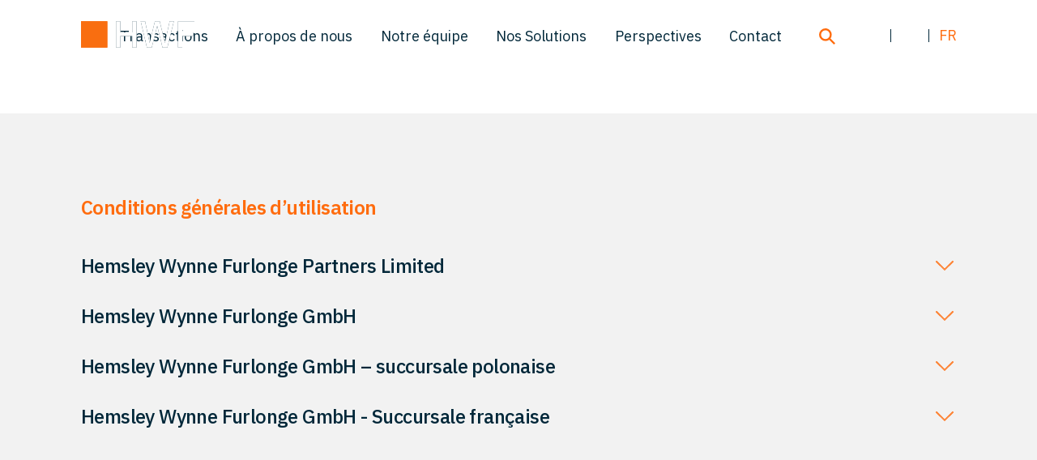

--- FILE ---
content_type: text/html; charset=UTF-8
request_url: https://www.hwfpartners.com/fr/conditions-generales-dutilisation/
body_size: 81268
content:
<!DOCTYPE html>
<html lang="fr-FR">

<head>
	<meta charset="UTF-8"/>

		<meta content="width=device-width, initial-scale=1.0, maximum-scale=1.0, user-scalable=0" name="viewport"/>
	<meta content="telephone=no" name="format-detection">
	<meta name="twitter:card" content="summary"/>
	<meta name="twitter:image:src" content="https://www.hwfpartners.com/wp-content/themes/hwf/images/logo.png"/>

	<title>
		Conditions générales d’utilisation - HWF Partners	</title>

	<link rel="shortcut icon" href="https://www.hwfpartners.com/wp-content/themes/hwf/images/favicon.ico">
	<link href="https://fonts.googleapis.com/css?family=IBM+Plex+Sans:200,300,400,500,600,700" rel="stylesheet">

	
	<!-- Add Time to File -->
	<link href="https://www.hwfpartners.com/wp-content/themes/hwf/css/tags-variables-mixins.css?1767359479" rel="stylesheet" type="text/css">
	<link href="https://www.hwfpartners.com/wp-content/themes/hwf/style.css?1767359479" rel="stylesheet" type="text/css">
	<link href="https://www.hwfpartners.com/wp-content/themes/hwf/css/menu.css?1767359479" rel="stylesheet" type="text/css">
	<link href="https://www.hwfpartners.com/wp-content/themes/hwf/css/slick.css?1767359479" rel="stylesheet" type="text/css">
	<link href="https://www.hwfpartners.com/wp-content/themes/hwf/css/responsive.css?1767359479" rel="stylesheet" type="text/css">
	<link href="https://www.hwfpartners.com/wp-content/themes/hwf/css/nice-select.css?1767359479" rel="stylesheet" type="text/css">
	<link href="https://www.hwfpartners.com/wp-content/themes/hwf/css/animation.css?1767359479" rel="stylesheet" type="text/css">


	<!-- End Time to File -->
	<!-- <script type="text/javascript" src="https://www.hwfpartners.com/wp-content/themes/hwf/scripts/jquery-3.1.1.min.js"></script>
	<script type="text/javascript" src="https://www.hwfpartners.com/wp-content/themes/hwf/scripts/ofi.min.js"></script>
	<script type="text/javascript" src="https://www.hwfpartners.com/wp-content/themes/hwf/scripts/slick.min.js"></script>
	<script type="text/javascript" src="https://www.hwfpartners.com/wp-content/themes/hwf/scripts/jquery.nice-select.min.js"></script>

	<script type="text/javascript" src="https://www.hwfpartners.com/wp-content/themes/hwf/scripts/allInOneJquery.js?1767359479"></script> REMOVED AS ENQUEUED NOW IN functions.php  -->

	<link rel="pingback" href="">

	
	<meta name='robots' content='index, follow, max-image-preview:large, max-snippet:-1, max-video-preview:-1' />

	<!-- This site is optimized with the Yoast SEO plugin v24.8.1 - https://yoast.com/wordpress/plugins/seo/ -->
	<link rel="canonical" href="https://www.hwfpartners.com/fr/conditions-generales-dutilisation/" />
	<meta property="og:locale" content="fr_FR" />
	<meta property="og:type" content="article" />
	<meta property="og:title" content="Conditions générales d’utilisation - HWF Partners" />
	<meta property="og:url" content="https://www.hwfpartners.com/fr/conditions-generales-dutilisation/" />
	<meta property="og:site_name" content="HWF Partners" />
	<meta property="article:modified_time" content="2023-03-07T13:09:00+00:00" />
	<meta name="twitter:card" content="summary_large_image" />
	<script type="application/ld+json" class="yoast-schema-graph">{"@context":"https://schema.org","@graph":[{"@type":"WebPage","@id":"https://www.hwfpartners.com/fr/conditions-generales-dutilisation/","url":"https://www.hwfpartners.com/fr/conditions-generales-dutilisation/","name":"Conditions générales d’utilisation - HWF Partners","isPartOf":{"@id":"https://www.hwfpartners.com/fr/#website"},"datePublished":"2022-08-26T08:55:25+00:00","dateModified":"2023-03-07T13:09:00+00:00","breadcrumb":{"@id":"https://www.hwfpartners.com/fr/conditions-generales-dutilisation/#breadcrumb"},"inLanguage":"fr-FR","potentialAction":[{"@type":"ReadAction","target":["https://www.hwfpartners.com/fr/conditions-generales-dutilisation/"]}]},{"@type":"BreadcrumbList","@id":"https://www.hwfpartners.com/fr/conditions-generales-dutilisation/#breadcrumb","itemListElement":[{"@type":"ListItem","position":1,"name":"Home","item":"https://www.hwfpartners.com/fr/"},{"@type":"ListItem","position":2,"name":"Conditions générales d’utilisation"}]},{"@type":"WebSite","@id":"https://www.hwfpartners.com/fr/#website","url":"https://www.hwfpartners.com/fr/","name":"HWF Partners","description":"Market-leading transactional risk experts","potentialAction":[{"@type":"SearchAction","target":{"@type":"EntryPoint","urlTemplate":"https://www.hwfpartners.com/fr/?s={search_term_string}"},"query-input":{"@type":"PropertyValueSpecification","valueRequired":true,"valueName":"search_term_string"}}],"inLanguage":"fr-FR"}]}</script>
	<!-- / Yoast SEO plugin. -->


<link rel='dns-prefetch' href='//www.googletagmanager.com' />
<link rel="alternate" type="application/rss+xml" title="HWF Partners &raquo; Feed" href="https://www.hwfpartners.com/fr/feed/" />
<link rel="alternate" type="application/rss+xml" title="HWF Partners &raquo; Comments Feed" href="https://www.hwfpartners.com/fr/comments/feed/" />
<link rel="alternate" title="oEmbed (JSON)" type="application/json+oembed" href="https://www.hwfpartners.com/wp-json/oembed/1.0/embed?url=https%3A%2F%2Fwww.hwfpartners.com%2Ffr%2Fconditions-generales-dutilisation%2F" />
<link rel="alternate" title="oEmbed (XML)" type="text/xml+oembed" href="https://www.hwfpartners.com/wp-json/oembed/1.0/embed?url=https%3A%2F%2Fwww.hwfpartners.com%2Ffr%2Fconditions-generales-dutilisation%2F&#038;format=xml" />
<style id='wp-img-auto-sizes-contain-inline-css' type='text/css'>
img:is([sizes=auto i],[sizes^="auto," i]){contain-intrinsic-size:3000px 1500px}
/*# sourceURL=wp-img-auto-sizes-contain-inline-css */
</style>
<style id='wp-emoji-styles-inline-css' type='text/css'>

	img.wp-smiley, img.emoji {
		display: inline !important;
		border: none !important;
		box-shadow: none !important;
		height: 1em !important;
		width: 1em !important;
		margin: 0 0.07em !important;
		vertical-align: -0.1em !important;
		background: none !important;
		padding: 0 !important;
	}
/*# sourceURL=wp-emoji-styles-inline-css */
</style>
<style id='wp-block-library-inline-css' type='text/css'>
:root{--wp-block-synced-color:#7a00df;--wp-block-synced-color--rgb:122,0,223;--wp-bound-block-color:var(--wp-block-synced-color);--wp-editor-canvas-background:#ddd;--wp-admin-theme-color:#007cba;--wp-admin-theme-color--rgb:0,124,186;--wp-admin-theme-color-darker-10:#006ba1;--wp-admin-theme-color-darker-10--rgb:0,107,160.5;--wp-admin-theme-color-darker-20:#005a87;--wp-admin-theme-color-darker-20--rgb:0,90,135;--wp-admin-border-width-focus:2px}@media (min-resolution:192dpi){:root{--wp-admin-border-width-focus:1.5px}}.wp-element-button{cursor:pointer}:root .has-very-light-gray-background-color{background-color:#eee}:root .has-very-dark-gray-background-color{background-color:#313131}:root .has-very-light-gray-color{color:#eee}:root .has-very-dark-gray-color{color:#313131}:root .has-vivid-green-cyan-to-vivid-cyan-blue-gradient-background{background:linear-gradient(135deg,#00d084,#0693e3)}:root .has-purple-crush-gradient-background{background:linear-gradient(135deg,#34e2e4,#4721fb 50%,#ab1dfe)}:root .has-hazy-dawn-gradient-background{background:linear-gradient(135deg,#faaca8,#dad0ec)}:root .has-subdued-olive-gradient-background{background:linear-gradient(135deg,#fafae1,#67a671)}:root .has-atomic-cream-gradient-background{background:linear-gradient(135deg,#fdd79a,#004a59)}:root .has-nightshade-gradient-background{background:linear-gradient(135deg,#330968,#31cdcf)}:root .has-midnight-gradient-background{background:linear-gradient(135deg,#020381,#2874fc)}:root{--wp--preset--font-size--normal:16px;--wp--preset--font-size--huge:42px}.has-regular-font-size{font-size:1em}.has-larger-font-size{font-size:2.625em}.has-normal-font-size{font-size:var(--wp--preset--font-size--normal)}.has-huge-font-size{font-size:var(--wp--preset--font-size--huge)}.has-text-align-center{text-align:center}.has-text-align-left{text-align:left}.has-text-align-right{text-align:right}.has-fit-text{white-space:nowrap!important}#end-resizable-editor-section{display:none}.aligncenter{clear:both}.items-justified-left{justify-content:flex-start}.items-justified-center{justify-content:center}.items-justified-right{justify-content:flex-end}.items-justified-space-between{justify-content:space-between}.screen-reader-text{border:0;clip-path:inset(50%);height:1px;margin:-1px;overflow:hidden;padding:0;position:absolute;width:1px;word-wrap:normal!important}.screen-reader-text:focus{background-color:#ddd;clip-path:none;color:#444;display:block;font-size:1em;height:auto;left:5px;line-height:normal;padding:15px 23px 14px;text-decoration:none;top:5px;width:auto;z-index:100000}html :where(.has-border-color){border-style:solid}html :where([style*=border-top-color]){border-top-style:solid}html :where([style*=border-right-color]){border-right-style:solid}html :where([style*=border-bottom-color]){border-bottom-style:solid}html :where([style*=border-left-color]){border-left-style:solid}html :where([style*=border-width]){border-style:solid}html :where([style*=border-top-width]){border-top-style:solid}html :where([style*=border-right-width]){border-right-style:solid}html :where([style*=border-bottom-width]){border-bottom-style:solid}html :where([style*=border-left-width]){border-left-style:solid}html :where(img[class*=wp-image-]){height:auto;max-width:100%}:where(figure){margin:0 0 1em}html :where(.is-position-sticky){--wp-admin--admin-bar--position-offset:var(--wp-admin--admin-bar--height,0px)}@media screen and (max-width:600px){html :where(.is-position-sticky){--wp-admin--admin-bar--position-offset:0px}}

/*# sourceURL=wp-block-library-inline-css */
</style><style id='global-styles-inline-css' type='text/css'>
:root{--wp--preset--aspect-ratio--square: 1;--wp--preset--aspect-ratio--4-3: 4/3;--wp--preset--aspect-ratio--3-4: 3/4;--wp--preset--aspect-ratio--3-2: 3/2;--wp--preset--aspect-ratio--2-3: 2/3;--wp--preset--aspect-ratio--16-9: 16/9;--wp--preset--aspect-ratio--9-16: 9/16;--wp--preset--color--black: #000000;--wp--preset--color--cyan-bluish-gray: #abb8c3;--wp--preset--color--white: #ffffff;--wp--preset--color--pale-pink: #f78da7;--wp--preset--color--vivid-red: #cf2e2e;--wp--preset--color--luminous-vivid-orange: #ff6900;--wp--preset--color--luminous-vivid-amber: #fcb900;--wp--preset--color--light-green-cyan: #7bdcb5;--wp--preset--color--vivid-green-cyan: #00d084;--wp--preset--color--pale-cyan-blue: #8ed1fc;--wp--preset--color--vivid-cyan-blue: #0693e3;--wp--preset--color--vivid-purple: #9b51e0;--wp--preset--gradient--vivid-cyan-blue-to-vivid-purple: linear-gradient(135deg,rgb(6,147,227) 0%,rgb(155,81,224) 100%);--wp--preset--gradient--light-green-cyan-to-vivid-green-cyan: linear-gradient(135deg,rgb(122,220,180) 0%,rgb(0,208,130) 100%);--wp--preset--gradient--luminous-vivid-amber-to-luminous-vivid-orange: linear-gradient(135deg,rgb(252,185,0) 0%,rgb(255,105,0) 100%);--wp--preset--gradient--luminous-vivid-orange-to-vivid-red: linear-gradient(135deg,rgb(255,105,0) 0%,rgb(207,46,46) 100%);--wp--preset--gradient--very-light-gray-to-cyan-bluish-gray: linear-gradient(135deg,rgb(238,238,238) 0%,rgb(169,184,195) 100%);--wp--preset--gradient--cool-to-warm-spectrum: linear-gradient(135deg,rgb(74,234,220) 0%,rgb(151,120,209) 20%,rgb(207,42,186) 40%,rgb(238,44,130) 60%,rgb(251,105,98) 80%,rgb(254,248,76) 100%);--wp--preset--gradient--blush-light-purple: linear-gradient(135deg,rgb(255,206,236) 0%,rgb(152,150,240) 100%);--wp--preset--gradient--blush-bordeaux: linear-gradient(135deg,rgb(254,205,165) 0%,rgb(254,45,45) 50%,rgb(107,0,62) 100%);--wp--preset--gradient--luminous-dusk: linear-gradient(135deg,rgb(255,203,112) 0%,rgb(199,81,192) 50%,rgb(65,88,208) 100%);--wp--preset--gradient--pale-ocean: linear-gradient(135deg,rgb(255,245,203) 0%,rgb(182,227,212) 50%,rgb(51,167,181) 100%);--wp--preset--gradient--electric-grass: linear-gradient(135deg,rgb(202,248,128) 0%,rgb(113,206,126) 100%);--wp--preset--gradient--midnight: linear-gradient(135deg,rgb(2,3,129) 0%,rgb(40,116,252) 100%);--wp--preset--font-size--small: 13px;--wp--preset--font-size--medium: 20px;--wp--preset--font-size--large: 36px;--wp--preset--font-size--x-large: 42px;--wp--preset--spacing--20: 0.44rem;--wp--preset--spacing--30: 0.67rem;--wp--preset--spacing--40: 1rem;--wp--preset--spacing--50: 1.5rem;--wp--preset--spacing--60: 2.25rem;--wp--preset--spacing--70: 3.38rem;--wp--preset--spacing--80: 5.06rem;--wp--preset--shadow--natural: 6px 6px 9px rgba(0, 0, 0, 0.2);--wp--preset--shadow--deep: 12px 12px 50px rgba(0, 0, 0, 0.4);--wp--preset--shadow--sharp: 6px 6px 0px rgba(0, 0, 0, 0.2);--wp--preset--shadow--outlined: 6px 6px 0px -3px rgb(255, 255, 255), 6px 6px rgb(0, 0, 0);--wp--preset--shadow--crisp: 6px 6px 0px rgb(0, 0, 0);}:where(.is-layout-flex){gap: 0.5em;}:where(.is-layout-grid){gap: 0.5em;}body .is-layout-flex{display: flex;}.is-layout-flex{flex-wrap: wrap;align-items: center;}.is-layout-flex > :is(*, div){margin: 0;}body .is-layout-grid{display: grid;}.is-layout-grid > :is(*, div){margin: 0;}:where(.wp-block-columns.is-layout-flex){gap: 2em;}:where(.wp-block-columns.is-layout-grid){gap: 2em;}:where(.wp-block-post-template.is-layout-flex){gap: 1.25em;}:where(.wp-block-post-template.is-layout-grid){gap: 1.25em;}.has-black-color{color: var(--wp--preset--color--black) !important;}.has-cyan-bluish-gray-color{color: var(--wp--preset--color--cyan-bluish-gray) !important;}.has-white-color{color: var(--wp--preset--color--white) !important;}.has-pale-pink-color{color: var(--wp--preset--color--pale-pink) !important;}.has-vivid-red-color{color: var(--wp--preset--color--vivid-red) !important;}.has-luminous-vivid-orange-color{color: var(--wp--preset--color--luminous-vivid-orange) !important;}.has-luminous-vivid-amber-color{color: var(--wp--preset--color--luminous-vivid-amber) !important;}.has-light-green-cyan-color{color: var(--wp--preset--color--light-green-cyan) !important;}.has-vivid-green-cyan-color{color: var(--wp--preset--color--vivid-green-cyan) !important;}.has-pale-cyan-blue-color{color: var(--wp--preset--color--pale-cyan-blue) !important;}.has-vivid-cyan-blue-color{color: var(--wp--preset--color--vivid-cyan-blue) !important;}.has-vivid-purple-color{color: var(--wp--preset--color--vivid-purple) !important;}.has-black-background-color{background-color: var(--wp--preset--color--black) !important;}.has-cyan-bluish-gray-background-color{background-color: var(--wp--preset--color--cyan-bluish-gray) !important;}.has-white-background-color{background-color: var(--wp--preset--color--white) !important;}.has-pale-pink-background-color{background-color: var(--wp--preset--color--pale-pink) !important;}.has-vivid-red-background-color{background-color: var(--wp--preset--color--vivid-red) !important;}.has-luminous-vivid-orange-background-color{background-color: var(--wp--preset--color--luminous-vivid-orange) !important;}.has-luminous-vivid-amber-background-color{background-color: var(--wp--preset--color--luminous-vivid-amber) !important;}.has-light-green-cyan-background-color{background-color: var(--wp--preset--color--light-green-cyan) !important;}.has-vivid-green-cyan-background-color{background-color: var(--wp--preset--color--vivid-green-cyan) !important;}.has-pale-cyan-blue-background-color{background-color: var(--wp--preset--color--pale-cyan-blue) !important;}.has-vivid-cyan-blue-background-color{background-color: var(--wp--preset--color--vivid-cyan-blue) !important;}.has-vivid-purple-background-color{background-color: var(--wp--preset--color--vivid-purple) !important;}.has-black-border-color{border-color: var(--wp--preset--color--black) !important;}.has-cyan-bluish-gray-border-color{border-color: var(--wp--preset--color--cyan-bluish-gray) !important;}.has-white-border-color{border-color: var(--wp--preset--color--white) !important;}.has-pale-pink-border-color{border-color: var(--wp--preset--color--pale-pink) !important;}.has-vivid-red-border-color{border-color: var(--wp--preset--color--vivid-red) !important;}.has-luminous-vivid-orange-border-color{border-color: var(--wp--preset--color--luminous-vivid-orange) !important;}.has-luminous-vivid-amber-border-color{border-color: var(--wp--preset--color--luminous-vivid-amber) !important;}.has-light-green-cyan-border-color{border-color: var(--wp--preset--color--light-green-cyan) !important;}.has-vivid-green-cyan-border-color{border-color: var(--wp--preset--color--vivid-green-cyan) !important;}.has-pale-cyan-blue-border-color{border-color: var(--wp--preset--color--pale-cyan-blue) !important;}.has-vivid-cyan-blue-border-color{border-color: var(--wp--preset--color--vivid-cyan-blue) !important;}.has-vivid-purple-border-color{border-color: var(--wp--preset--color--vivid-purple) !important;}.has-vivid-cyan-blue-to-vivid-purple-gradient-background{background: var(--wp--preset--gradient--vivid-cyan-blue-to-vivid-purple) !important;}.has-light-green-cyan-to-vivid-green-cyan-gradient-background{background: var(--wp--preset--gradient--light-green-cyan-to-vivid-green-cyan) !important;}.has-luminous-vivid-amber-to-luminous-vivid-orange-gradient-background{background: var(--wp--preset--gradient--luminous-vivid-amber-to-luminous-vivid-orange) !important;}.has-luminous-vivid-orange-to-vivid-red-gradient-background{background: var(--wp--preset--gradient--luminous-vivid-orange-to-vivid-red) !important;}.has-very-light-gray-to-cyan-bluish-gray-gradient-background{background: var(--wp--preset--gradient--very-light-gray-to-cyan-bluish-gray) !important;}.has-cool-to-warm-spectrum-gradient-background{background: var(--wp--preset--gradient--cool-to-warm-spectrum) !important;}.has-blush-light-purple-gradient-background{background: var(--wp--preset--gradient--blush-light-purple) !important;}.has-blush-bordeaux-gradient-background{background: var(--wp--preset--gradient--blush-bordeaux) !important;}.has-luminous-dusk-gradient-background{background: var(--wp--preset--gradient--luminous-dusk) !important;}.has-pale-ocean-gradient-background{background: var(--wp--preset--gradient--pale-ocean) !important;}.has-electric-grass-gradient-background{background: var(--wp--preset--gradient--electric-grass) !important;}.has-midnight-gradient-background{background: var(--wp--preset--gradient--midnight) !important;}.has-small-font-size{font-size: var(--wp--preset--font-size--small) !important;}.has-medium-font-size{font-size: var(--wp--preset--font-size--medium) !important;}.has-large-font-size{font-size: var(--wp--preset--font-size--large) !important;}.has-x-large-font-size{font-size: var(--wp--preset--font-size--x-large) !important;}
/*# sourceURL=global-styles-inline-css */
</style>

<style id='classic-theme-styles-inline-css' type='text/css'>
/*! This file is auto-generated */
.wp-block-button__link{color:#fff;background-color:#32373c;border-radius:9999px;box-shadow:none;text-decoration:none;padding:calc(.667em + 2px) calc(1.333em + 2px);font-size:1.125em}.wp-block-file__button{background:#32373c;color:#fff;text-decoration:none}
/*# sourceURL=/wp-includes/css/classic-themes.min.css */
</style>
<link rel='stylesheet' id='contact-form-7-css' href='https://www.hwfpartners.com/wp-content/plugins/contact-form-7/includes/css/styles.css?ver=6.0.6' type='text/css' media='all' />
<link rel='stylesheet' id='moove_gdpr_frontend-css' href='https://www.hwfpartners.com/wp-content/plugins/gdpr-cookie-compliance/dist/styles/gdpr-main-nf.css?ver=4.16.1' type='text/css' media='all' />
<style id='moove_gdpr_frontend-inline-css' type='text/css'>
				#moove_gdpr_cookie_modal .moove-gdpr-modal-content .moove-gdpr-tab-main h3.tab-title, 
				#moove_gdpr_cookie_modal .moove-gdpr-modal-content .moove-gdpr-tab-main span.tab-title,
				#moove_gdpr_cookie_modal .moove-gdpr-modal-content .moove-gdpr-modal-left-content #moove-gdpr-menu li a, 
				#moove_gdpr_cookie_modal .moove-gdpr-modal-content .moove-gdpr-modal-left-content #moove-gdpr-menu li button,
				#moove_gdpr_cookie_modal .moove-gdpr-modal-content .moove-gdpr-modal-left-content .moove-gdpr-branding-cnt a,
				#moove_gdpr_cookie_modal .moove-gdpr-modal-content .moove-gdpr-modal-footer-content .moove-gdpr-button-holder a.mgbutton, 
				#moove_gdpr_cookie_modal .moove-gdpr-modal-content .moove-gdpr-modal-footer-content .moove-gdpr-button-holder button.mgbutton,
				#moove_gdpr_cookie_modal .cookie-switch .cookie-slider:after, 
				#moove_gdpr_cookie_modal .cookie-switch .slider:after, 
				#moove_gdpr_cookie_modal .switch .cookie-slider:after, 
				#moove_gdpr_cookie_modal .switch .slider:after,
				#moove_gdpr_cookie_info_bar .moove-gdpr-info-bar-container .moove-gdpr-info-bar-content p, 
				#moove_gdpr_cookie_info_bar .moove-gdpr-info-bar-container .moove-gdpr-info-bar-content p a,
				#moove_gdpr_cookie_info_bar .moove-gdpr-info-bar-container .moove-gdpr-info-bar-content a.mgbutton, 
				#moove_gdpr_cookie_info_bar .moove-gdpr-info-bar-container .moove-gdpr-info-bar-content button.mgbutton,
				#moove_gdpr_cookie_modal .moove-gdpr-modal-content .moove-gdpr-tab-main .moove-gdpr-tab-main-content h1, 
				#moove_gdpr_cookie_modal .moove-gdpr-modal-content .moove-gdpr-tab-main .moove-gdpr-tab-main-content h2, 
				#moove_gdpr_cookie_modal .moove-gdpr-modal-content .moove-gdpr-tab-main .moove-gdpr-tab-main-content h3, 
				#moove_gdpr_cookie_modal .moove-gdpr-modal-content .moove-gdpr-tab-main .moove-gdpr-tab-main-content h4, 
				#moove_gdpr_cookie_modal .moove-gdpr-modal-content .moove-gdpr-tab-main .moove-gdpr-tab-main-content h5, 
				#moove_gdpr_cookie_modal .moove-gdpr-modal-content .moove-gdpr-tab-main .moove-gdpr-tab-main-content h6,
				#moove_gdpr_cookie_modal .moove-gdpr-modal-content.moove_gdpr_modal_theme_v2 .moove-gdpr-modal-title .tab-title,
				#moove_gdpr_cookie_modal .moove-gdpr-modal-content.moove_gdpr_modal_theme_v2 .moove-gdpr-tab-main h3.tab-title, 
				#moove_gdpr_cookie_modal .moove-gdpr-modal-content.moove_gdpr_modal_theme_v2 .moove-gdpr-tab-main span.tab-title,
				#moove_gdpr_cookie_modal .moove-gdpr-modal-content.moove_gdpr_modal_theme_v2 .moove-gdpr-branding-cnt a {
				 	font-weight: inherit				}
			#moove_gdpr_cookie_modal,#moove_gdpr_cookie_info_bar,.gdpr_cookie_settings_shortcode_content{font-family:inherit}#moove_gdpr_save_popup_settings_button{background-color:#373737;color:#fff}#moove_gdpr_save_popup_settings_button:hover{background-color:#000}#moove_gdpr_cookie_info_bar .moove-gdpr-info-bar-container .moove-gdpr-info-bar-content a.mgbutton,#moove_gdpr_cookie_info_bar .moove-gdpr-info-bar-container .moove-gdpr-info-bar-content button.mgbutton{background-color:#ff6c0e}#moove_gdpr_cookie_modal .moove-gdpr-modal-content .moove-gdpr-modal-footer-content .moove-gdpr-button-holder a.mgbutton,#moove_gdpr_cookie_modal .moove-gdpr-modal-content .moove-gdpr-modal-footer-content .moove-gdpr-button-holder button.mgbutton,.gdpr_cookie_settings_shortcode_content .gdpr-shr-button.button-green{background-color:#ff6c0e;border-color:#ff6c0e}#moove_gdpr_cookie_modal .moove-gdpr-modal-content .moove-gdpr-modal-footer-content .moove-gdpr-button-holder a.mgbutton:hover,#moove_gdpr_cookie_modal .moove-gdpr-modal-content .moove-gdpr-modal-footer-content .moove-gdpr-button-holder button.mgbutton:hover,.gdpr_cookie_settings_shortcode_content .gdpr-shr-button.button-green:hover{background-color:#fff;color:#ff6c0e}#moove_gdpr_cookie_modal .moove-gdpr-modal-content .moove-gdpr-modal-close i,#moove_gdpr_cookie_modal .moove-gdpr-modal-content .moove-gdpr-modal-close span.gdpr-icon{background-color:#ff6c0e;border:1px solid #ff6c0e}#moove_gdpr_cookie_info_bar span.change-settings-button.focus-g,#moove_gdpr_cookie_info_bar span.change-settings-button:focus,#moove_gdpr_cookie_info_bar button.change-settings-button.focus-g,#moove_gdpr_cookie_info_bar button.change-settings-button:focus{-webkit-box-shadow:0 0 1px 3px #ff6c0e;-moz-box-shadow:0 0 1px 3px #ff6c0e;box-shadow:0 0 1px 3px #ff6c0e}#moove_gdpr_cookie_modal .moove-gdpr-modal-content .moove-gdpr-modal-close i:hover,#moove_gdpr_cookie_modal .moove-gdpr-modal-content .moove-gdpr-modal-close span.gdpr-icon:hover,#moove_gdpr_cookie_info_bar span[data-href]>u.change-settings-button{color:#ff6c0e}#moove_gdpr_cookie_modal .moove-gdpr-modal-content .moove-gdpr-modal-left-content #moove-gdpr-menu li.menu-item-selected a span.gdpr-icon,#moove_gdpr_cookie_modal .moove-gdpr-modal-content .moove-gdpr-modal-left-content #moove-gdpr-menu li.menu-item-selected button span.gdpr-icon{color:inherit}#moove_gdpr_cookie_modal .moove-gdpr-modal-content .moove-gdpr-modal-left-content #moove-gdpr-menu li a span.gdpr-icon,#moove_gdpr_cookie_modal .moove-gdpr-modal-content .moove-gdpr-modal-left-content #moove-gdpr-menu li button span.gdpr-icon{color:inherit}#moove_gdpr_cookie_modal .gdpr-acc-link{line-height:0;font-size:0;color:transparent;position:absolute}#moove_gdpr_cookie_modal .moove-gdpr-modal-content .moove-gdpr-modal-close:hover i,#moove_gdpr_cookie_modal .moove-gdpr-modal-content .moove-gdpr-modal-left-content #moove-gdpr-menu li a,#moove_gdpr_cookie_modal .moove-gdpr-modal-content .moove-gdpr-modal-left-content #moove-gdpr-menu li button,#moove_gdpr_cookie_modal .moove-gdpr-modal-content .moove-gdpr-modal-left-content #moove-gdpr-menu li button i,#moove_gdpr_cookie_modal .moove-gdpr-modal-content .moove-gdpr-modal-left-content #moove-gdpr-menu li a i,#moove_gdpr_cookie_modal .moove-gdpr-modal-content .moove-gdpr-tab-main .moove-gdpr-tab-main-content a:hover,#moove_gdpr_cookie_info_bar.moove-gdpr-dark-scheme .moove-gdpr-info-bar-container .moove-gdpr-info-bar-content a.mgbutton:hover,#moove_gdpr_cookie_info_bar.moove-gdpr-dark-scheme .moove-gdpr-info-bar-container .moove-gdpr-info-bar-content button.mgbutton:hover,#moove_gdpr_cookie_info_bar.moove-gdpr-dark-scheme .moove-gdpr-info-bar-container .moove-gdpr-info-bar-content a:hover,#moove_gdpr_cookie_info_bar.moove-gdpr-dark-scheme .moove-gdpr-info-bar-container .moove-gdpr-info-bar-content button:hover,#moove_gdpr_cookie_info_bar.moove-gdpr-dark-scheme .moove-gdpr-info-bar-container .moove-gdpr-info-bar-content span.change-settings-button:hover,#moove_gdpr_cookie_info_bar.moove-gdpr-dark-scheme .moove-gdpr-info-bar-container .moove-gdpr-info-bar-content button.change-settings-button:hover,#moove_gdpr_cookie_info_bar.moove-gdpr-dark-scheme .moove-gdpr-info-bar-container .moove-gdpr-info-bar-content u.change-settings-button:hover,#moove_gdpr_cookie_info_bar span[data-href]>u.change-settings-button,#moove_gdpr_cookie_info_bar.moove-gdpr-dark-scheme .moove-gdpr-info-bar-container .moove-gdpr-info-bar-content a.mgbutton.focus-g,#moove_gdpr_cookie_info_bar.moove-gdpr-dark-scheme .moove-gdpr-info-bar-container .moove-gdpr-info-bar-content button.mgbutton.focus-g,#moove_gdpr_cookie_info_bar.moove-gdpr-dark-scheme .moove-gdpr-info-bar-container .moove-gdpr-info-bar-content a.focus-g,#moove_gdpr_cookie_info_bar.moove-gdpr-dark-scheme .moove-gdpr-info-bar-container .moove-gdpr-info-bar-content button.focus-g,#moove_gdpr_cookie_info_bar.moove-gdpr-dark-scheme .moove-gdpr-info-bar-container .moove-gdpr-info-bar-content a.mgbutton:focus,#moove_gdpr_cookie_info_bar.moove-gdpr-dark-scheme .moove-gdpr-info-bar-container .moove-gdpr-info-bar-content button.mgbutton:focus,#moove_gdpr_cookie_info_bar.moove-gdpr-dark-scheme .moove-gdpr-info-bar-container .moove-gdpr-info-bar-content a:focus,#moove_gdpr_cookie_info_bar.moove-gdpr-dark-scheme .moove-gdpr-info-bar-container .moove-gdpr-info-bar-content button:focus,#moove_gdpr_cookie_info_bar.moove-gdpr-dark-scheme .moove-gdpr-info-bar-container .moove-gdpr-info-bar-content span.change-settings-button.focus-g,span.change-settings-button:focus,button.change-settings-button.focus-g,button.change-settings-button:focus,#moove_gdpr_cookie_info_bar.moove-gdpr-dark-scheme .moove-gdpr-info-bar-container .moove-gdpr-info-bar-content u.change-settings-button.focus-g,#moove_gdpr_cookie_info_bar.moove-gdpr-dark-scheme .moove-gdpr-info-bar-container .moove-gdpr-info-bar-content u.change-settings-button:focus{color:#ff6c0e}#moove_gdpr_cookie_modal .moove-gdpr-branding.focus-g span,#moove_gdpr_cookie_modal .moove-gdpr-modal-content .moove-gdpr-tab-main a.focus-g{color:#ff6c0e}#moove_gdpr_cookie_modal.gdpr_lightbox-hide{display:none}#moove_gdpr_cookie_info_bar .moove-gdpr-info-bar-container .moove-gdpr-info-bar-content a.mgbutton,#moove_gdpr_cookie_info_bar .moove-gdpr-info-bar-container .moove-gdpr-info-bar-content button.mgbutton,#moove_gdpr_cookie_modal .moove-gdpr-modal-content .moove-gdpr-modal-footer-content .moove-gdpr-button-holder a.mgbutton,#moove_gdpr_cookie_modal .moove-gdpr-modal-content .moove-gdpr-modal-footer-content .moove-gdpr-button-holder button.mgbutton,.gdpr-shr-button,#moove_gdpr_cookie_info_bar .moove-gdpr-infobar-close-btn{border-radius:0}
/*# sourceURL=moove_gdpr_frontend-inline-css */
</style>
<script type="text/javascript" src="https://www.hwfpartners.com/wp-content/themes/hwf/scripts/jquery-3.1.1.min.js?ver=6.9" id="jquery-js"></script>
<script type="text/javascript" id="my_map_script-js-extra">
/* <![CDATA[ */
var myAjax = {"ajaxurl":"https://www.hwfpartners.com/wp-admin/admin-ajax.php"};
//# sourceURL=my_map_script-js-extra
/* ]]> */
</script>
<script type="text/javascript" src="https://www.hwfpartners.com/wp-content/themes/hwf/scripts/map.js?ver=6.9" id="my_map_script-js"></script>
<script type="text/javascript" src="https://www.hwfpartners.com/wp-content/themes/hwf/scripts/ofi.min.js?ver=6.9" id="ofi-js"></script>
<script type="text/javascript" src="https://www.hwfpartners.com/wp-content/themes/hwf/scripts/slick.min.js?ver=6.9" id="slick-js"></script>
<script type="text/javascript" src="https://www.hwfpartners.com/wp-content/themes/hwf/scripts/jquery.nice-select.min.js?ver=6.9" id="nice-select-js"></script>
<script type="text/javascript" src="https://www.hwfpartners.com/wp-content/themes/hwf/scripts/allInOneJquery.js?ver=6.9" id="allinone-js"></script>
<link rel="https://api.w.org/" href="https://www.hwfpartners.com/wp-json/" /><link rel="alternate" title="JSON" type="application/json" href="https://www.hwfpartners.com/wp-json/wp/v2/pages/2820" /><link rel='shortlink' href='https://www.hwfpartners.com/?p=2820' />
<meta name="generator" content="Site Kit by Google 1.141.0" /><link rel="icon" href="https://www.hwfpartners.com/wp-content/uploads/2023/09/cropped-HWF-Logo-Inside-Square-Orange-RGB-32x32.jpg" sizes="32x32" />
<link rel="icon" href="https://www.hwfpartners.com/wp-content/uploads/2023/09/cropped-HWF-Logo-Inside-Square-Orange-RGB-192x192.jpg" sizes="192x192" />
<link rel="apple-touch-icon" href="https://www.hwfpartners.com/wp-content/uploads/2023/09/cropped-HWF-Logo-Inside-Square-Orange-RGB-180x180.jpg" />
<meta name="msapplication-TileImage" content="https://www.hwfpartners.com/wp-content/uploads/2023/09/cropped-HWF-Logo-Inside-Square-Orange-RGB-270x270.jpg" />
  
  
</head>
<body class="wp-singular page-template page-template-template-policy-pages page-template-template-policy-pages-php page page-id-2820 wp-theme-hwf fr-FR">

	<div id="page-wrap">

		<header id="header">
			<div>
								<a href="https://www.hwfpartners.com/" class="logo"><img src="https://www.hwfpartners.com/wp-content/themes/hwf/images/logo.svg" alt="HWF Partners" class="logo whitetext"/>
								
				<img src="https://www.hwfpartners.com/wp-content/themes/hwf/images/logo-blue-text.svg" alt="HWF Partners" class="logo bluetext"/>
				</a>
				<!-- res nav -->
				<div class="hamburger hamburger--spin js-hamburger">
					<div class="hamburger-box">
						<div class="hamburger-inner"></div>
					</div>
				</div> 
				<!-- res nav -->
				<div class="menuoverlay"></div>
				<nav id="navigation-menu">
					<div class="MenuWrapper">
						<div>
							<div class="menu"><ul id="menu-top-menu-fr" class="mainMenu"><li id="menu-item-2973" class="menu-item menu-item-type-post_type menu-item-object-page menu-item-2973"><a href="https://www.hwfpartners.com/fr/page-des-transactions/">Transactions</a></li>
<li id="menu-item-2974" class="menu-item menu-item-type-post_type menu-item-object-page menu-item-2974"><a href="https://www.hwfpartners.com/fr/a-propos-de-nous/">À propos de nous</a></li>
<li id="menu-item-2975" class="menu-item menu-item-type-post_type menu-item-object-page menu-item-2975"><a href="https://www.hwfpartners.com/fr/notre-equipe/">Notre équipe</a></li>
<li id="menu-item-2976" class="menu-item menu-item-type-post_type menu-item-object-page menu-item-2976"><a href="https://www.hwfpartners.com/fr/nos-solutions/">Nos Solutions</a></li>
<li id="menu-item-2977" class="menu-item menu-item-type-post_type menu-item-object-page menu-item-2977"><a href="https://www.hwfpartners.com/fr/perspectives/">Perspectives</a></li>
<li id="menu-item-2978" class="menu-item menu-item-type-post_type menu-item-object-page menu-item-2978"><a href="https://www.hwfpartners.com/fr/contact-fr/">Contact</a></li>
</ul></div>						</div>
					</div>
				</nav>
				<div class="responsiveSearchForm"><form action="" id="searchform_mobile" method="get">
    <div>
<!--        <label for="s" class="screen-reader-text">Search for:</label>-->		
        <input type="text" id="search_text_mobile" name="s" value="" placeholder="Rechercher ici" autocomplete="off" /> 
        
        <input type="submit" value="Rechercher" id="searchsubmit_mobile" />
    </div>
</form>

<script type="text/javascript">
	$(document).ready(function(){
			$("#searchform_mobile").submit(function(e){
				if($("#search_text_mobile").val().trim()!=""){		
					$("#search_text_mobile").removeClass("errorMsg");			
				}else{
					$("#search_text_mobile").addClass("errorMsg");
					e.preventDefault();
				}		        
		    });
	});
</script><div class="SearchBtn">
										Suche
											
</div></div>
				<div class="searchLanguageMenu">
<div class="desktopSearchForm">
	<form action="https://www.hwfpartners.com/fr/" id="searchform" method="get">
    <div>
<!--        <label for="s" class="screen-reader-text">Search for:</label>-->
        <input type="text" id="search_text" name="s" value="" placeholder="Rechercher ici" autocomplete="off" />
        
        <input type="submit" value="Rechercher" id="searchsubmit" />
    </div>
</form>

<script type="text/javascript">
	$(document).ready(function(){
			$("#searchform").submit(function(e){
				if($("#search_text").val().trim()!=""){		
					$("#search_text").removeClass("errorMsg");			
				}else{
					$("#search_text").addClass("errorMsg");
					e.preventDefault();
				}		        
		    });
	});
</script><div class="SearchBtn">
										Suche
											
</div></div>

					
					<ul class="languageMenu">
						<!-- <li class="active"><a href="">EN</a>
						</li>
						<li><a href="">DE</a>
						</li> -->
							<li class="lang-item lang-item-18 lang-item-en no-translation lang-item-first"><a lang="en-GB" hreflang="en-GB" href="https://www.hwfpartners.com/">en</a></li>
	<li class="lang-item lang-item-21 lang-item-de no-translation"><a lang="de-DE" hreflang="de-DE" href="https://www.hwfpartners.com/de/">de</a></li>
	<li class="lang-item lang-item-520 lang-item-fr current-lang"><a lang="fr-FR" hreflang="fr-FR" href="https://www.hwfpartners.com/fr/conditions-generales-dutilisation/" aria-current="true">fr</a></li>
					</ul>
				</div>

			</div>

		</header>
  <script src="https://code.jquery.com/jquery-3.6.0.js"></script>
  <script src="https://code.jquery.com/ui/1.13.1/jquery-ui.js"></script>
  <script>
    $( function() {
        $( "#accordion" ).accordion({
        heightStyle: "content",
        collapsible : true, active : 'none'
        });
    } );
  </script>

<section class="TBSpace TopSpace GrayBG accordion-policy">

				
		<div class="post" id="post-2820">

			<h1 class="pageTitle">Conditions générales d’utilisation</h1>

			<div class="entry">

				
                
                    <div id="accordion">

                        
                          <h3 class="accord-title select-1">Hemsley Wynne Furlonge Partners Limited</h3>

                            <div class="accord-content expand-1">

                                <p>Hemsley Wynne Furlonge Partners Limited est un <em>Appointed Representative</em> d&#8217;Ardonagh Specialty Limited qui est autorisé et réglementé par la Financial Conduct Authority. Siège social : 2 Minster Court, London, EC3R 7PD. Enregistré en Angleterre et au Pays de Galles sous le numéro de société 13179703.</p>
<p>Les détails de HWF sur le registre des autorités de conduite financière peuvent être trouvés ici : <a href="https://register.fca.org.uk/ShPo_FirmDetailsPage?id=001b000000W9pVdAAJ">https://register.fca.org.uk/ShPo_FirmDetailsPage?id=001b000000W9pVdAAJ</a></p>
<p>En accédant au Site, vous acceptez d’être soumis aux conditions générales énoncées ci-dessous.</p>
<ol>
<li><a href="http://www.hwfpartners.com">www.hwfpartners.com</a> (« le Site ») est détenu et exploité par Hemsley Wynne Furlonge Partners Limited (« HWF »). Tous les droits d’auteur et autres droits de propriété intellectuelle, quels qu’ils soient, relatifs au contenu du Site ou aux informations qu’il contient et à tout code sous-jacent (« le Contenu ») sont détenus par HWF ou font l’objet d’une licence.</li>
<li>Le Contenu est uniquement destiné à des fins d’information générale. HWF ne donne aucune garantie, représentation ou caution à l’égard du site concernant l’exactitude, l’adéquation et l’exhaustivité du Contenu. Dans toute la mesure permise par la loi, HWF décline toute responsabilité qui pourrait découler ou résulter de la confiance accordée au Contenu.</li>
<li>HWF ne garantit pas que le Site sera ininterrompu ou exempt d’erreurs, qu’il est exempt de toute infection par un virus, un cheval de Troie ou tout autre élément nuisible ou destructeur.</li>
<li>En aucun cas (à l’exception de la mort et des dommages corporels résultant de la négligence de HWF), HWF ne pourra être tenue responsable contractuellement, délictuellement ou autrement, de toute perte ou de tout dommage, quel qu’il soit, résultant de l’utilisation du Site ou de tout site Internet lié par hyperlien, y compris, sans s’y limiter, les dommages pour perte d’activité, perte de bénéfices, interruption d’activité, perte d’informations commerciales ou perte de programmes.</li>
<li>Aucune partie du Site ne peut être copiée ou reproduite de manière permanente sous quelque forme que ce soit, ni reproduite sur un autre site Internet, ni stockée ou transmise vers ou depuis tout autre support électronique ou numérique, en tout ou en partie, sans l’autorisation écrite préalable de HWF.</li>
<li>Vous pouvez fournir un lien vers le Site à condition d’établir un lien vers la page d’accueil de hwfpartners.com dans une nouvelle fenêtre de navigateur. Le Site peut, de temps à autre, contenir des hyperliens vers des sites Internet fournis par des tiers. HWF n’est pas responsable de la disponibilité ou du contenu de ces sites. Les liens vers des sites tiers ne constituent pas une approbation ou une affiliation par HWF de ce site, de ses propriétaires ou de ses fournisseurs.</li>
<li>Toute information que nous recevons de votre part sera uniquement utilisée par HWF pour vous fournir des services. Les détails que vous fournissez peuvent également être utilisés afin de nous aider à mettre à jour nos dossiers et/ou à des fins de marketing. Veuillez nous informer si vous ne souhaitez pas que vos informations soient utilisées de cette manière.</li>
<li>Tout employé de HWF qui a accès à vos données personnelles est tenu de garder ces informations confidentielles et n’est pas autorisé à les utiliser à d’autres fins. Nous pouvons également divulguer vos informations : (i) lorsque cela est requis ; (ii) afin d’établir ou de défendre tout droit légal de HWF ; ou (iii) lorsque cela est nécessaire pour exercer nos intérêts commerciaux légitimes. Les parties pertinentes de vos données peuvent également être utilisées à d’autres fins juridiques, administratives et de gestion secondaires.</li>
<li>Les informations que vous nous fournissez ne seront pas transférées en dehors de l’EEE.</li>
<li>HWF ne vend, ne loue, ne prête, ou n’échange aucune information personnelle enregistrée sur le Site.</li>
<li>Le site peut contenir des liens vers d’autres sites Internet. HWF n’est pas responsable des politiques et/ou procédures de protection des données de ces sites web.</li>
<li>HWF se réserve le droit d’apporter des modifications à toute partie du Site et à ces conditions.</li>
<li>Ces conditions seront régies par, et interprétées conformément à, la loi anglaise. Vous acceptez irrévocablement que les tribunaux d’Angleterre aient la compétence exclusive pour régler tout litige qui pourrait survenir de, dans le cadre de, ou en relation avec ces conditions ou la relation établie par celles-ci.</li>
<li>Si une disposition des présentes conditions est jugée invalide par un tribunal compétent, l’invalidité de cette disposition n’affectera pas la validité des autres dispositions, qui resteront en vigueur et de plein effet.</li>
<li>Le fait que HWF n’exerce pas un droit ou un recours en vertu des présentes conditions ne constitue pas une renonciation à ce droit ou à ce recours.</li>
</ol>

                                
                            </div>

                        
                          <h3 class="accord-title select-2">Hemsley Wynne Furlonge GmbH</h3>

                            <div class="accord-content expand-2">

                                <p>Hemsley Wynne Furlonge GmbH (également connue sous les noms de HWF et HWF Partners), dont l’adresse commerciale est la suivante : c/o WeWork, Taunusanlage 8, 60325 Frankfurt am Main, Allemagne. HWF est inscrit au registre du commerce du tribunal d’instance de Francfort-sur-le-Main sous le numéro HRB 112808.</p>
<p>Les informations de HWF sur le registre de la Chambre de Commerce peuvent être trouvées ici <a href="https://www.vermittlerregister.info/recherche?a=suche&amp;registernummer=D-R9Q7-OSZO1-46">https://www.vermittlerregister.info/recherche?a=suche&amp;registernummer=D-R9Q7-OSZO1-46</a>.</p>
<p>En accédant au Site, vous acceptez d’être soumis aux conditions générales énoncées ci-dessous.</p>
<ol>
<li><a href="http://www.hwfpartners.com">www.hwfpartners.com</a> (« le Site ») est détenu et exploité par Hemsley Wynne Furlonge GmbH (« HWF »). Tous les droits d’auteur et autres droits de propriété intellectuelle, quels qu’ils soient, relatifs au contenu du Site ou aux informations qu’il contient et à tout code sous-jacent (« le Contenu ») sont détenus par HWF ou font l’objet d’une licence.</li>
<li>Le Contenu est uniquement destiné à des fins d’information générale. HWF ne donne aucune garantie, représentation ou caution à l’égard du site concernant l’exactitude, l’adéquation et l’exhaustivité du Contenu. Dans toute la mesure permise par la loi, HWF décline toute responsabilité qui pourrait découler ou résulter de la confiance accordée au Contenu.</li>
<li>HWF ne garantit pas que le Site sera ininterrompu ou exempt d’erreurs, qu’il est exempt de toute infection par un virus, un ver, un cheval de Troie ou tout autre élément nuisible ou destructeur.</li>
<li>En aucun cas (à l’exception de la mort et des dommages corporels résultant de la négligence de HWF), HWF ne pourra être tenue responsable contractuellement, délictuellement ou autrement, de toute perte ou de tout dommage, quel qu’il soit, résultant de l’utilisation du Site ou de tout autre site Web lié par hyperlien, y compris, sans s’y limiter, les dommages pour perte d’activité, perte de bénéfices, interruption d’activité, perte d’informations commerciales ou perte de programmes.</li>
<li>Aucune partie du Site ne peut être copiée ou reproduite de manière permanente sous quelque forme que ce soit, ni reproduite sur un autre site Internet, ni stockée ou transmise vers ou à partir d’une autre forme électronique ou numérique, en tout ou en partie, sans l’autorisation écrite préalable de HWF.</li>
<li>Vous pouvez fournir un lien vers le Site à condition d’établir un lien vers la page d’accueil de hwfpartners.com dans une nouvelle fenêtre de navigateur. Le Site peut, de temps à autre, contenir des hyperliens vers des sites Internet fournis par des tiers. HWF n’est pas responsable de la disponibilité ou du contenu de ces sites. Les liens vers des sites tiers ne constituent pas une approbation ou une affiliation par HWF de ce site, de ses propriétaires ou de ses fournisseurs.</li>
<li>Toute information que nous recevons de votre part sera uniquement utilisée par HWF pour vous fournir des services. Les détails que vous fournissez peuvent également être utilisés afin de nous aider à mettre à jour nos dossiers et/ou à des fins de marketing. Veuillez nous informer si vous ne souhaitez pas que vos informations soient utilisées de cette manière.</li>
<li>Tout employé de HWF qui a accès à vos données personnelles est tenu de garder ces informations confidentielles et n’est pas autorisé à les utiliser à d’autres fins. Nous pouvons également divulguer vos informations : (i) lorsque cela est requis; (ii) afin d’établir ou de défendre tout droit légal de HWF ; ou (iii) lorsque cela est nécessaire pour exercer nos intérêts commerciaux légitimes. Les parties pertinentes de vos données peuvent également être utilisées à d’autres fins juridiques, administratives et de gestion secondaires.</li>
<li>Les informations que vous nous fournissez ne seront pas transférées en dehors de l’EEE.</li>
<li>HWF ne vend, ne loue, ne prête, ou n’échange aucune information personnelle enregistrée sur le Site.</li>
<li>Le site peut contenir des liens vers d’autres sites Internet. HWF n’est pas responsable des politiques et/ou procédures de protection des données de ces sites web.</li>
<li>HWF se réserve le droit d’apporter des modifications à toute partie du Site et à ces conditions.</li>
<li>Ces conditions seront régies par, et interprétées conformément à, la loi anglaise. Vous acceptez irrévocablement que les tribunaux d’Angleterre aient la compétence exclusive pour régler tout litige qui pourrait survenir de, dans le cadre de, ou en relation avec ces conditions ou la relation établie par celles-ci.</li>
<li>Si une disposition des présentes conditions est jugée invalide par un tribunal compétent, l’invalidité de cette disposition n’affectera pas la validité des autres dispositions, qui resteront en vigueur et de plein effet.</li>
<li>Le fait que HWF n’exerce pas un droit ou un recours en vertu des présentes conditions ne constitue pas une renonciation à ce droit ou à ce recours.</li>
</ol>

                                
                            </div>

                        
                          <h3 class="accord-title select-3">Hemsley Wynne Furlonge GmbH – succursale polonaise </h3>

                            <div class="accord-content expand-3">

                                <p>Hemsley Wynne Furlonge GmbH spółka z ograniczoną odpowiedzialnością Oddział w Polsce (également connue sous les noms de HWF et HWF Partners), ayant son siège à Varsovie, adresse : ul. Koszykowa 61, 00-667 Varsovie, Pologne, inscrite au registre des entités commerciales du registre national des tribunaux, tenu par le tribunal de district de la capitale de Varsovie à Varsovie, XIIe division commerciale du registre national des tribunaux, sous le numéro KRS 0000964254. HWF est un courtier d’assurance (Versicherungsmakler) agréé conformément à l’article 34d paragraphe 1 du Code allemand de l’industrie (Gewerbeordnung)) délivrée par la Chambre de commerce et d’industrie (Industrie- und Handelskammer) de Francfort-sur-le-Main.</p>
<p>Les informations de HWF sur le registre de la Chambre de commerce peuvent être trouvées ici <a href="https://www.vermittlerregister.info/recherche?a=suche&amp;registernummer=D-R9Q7-OSZO1-46">https://www.vermittlerregister.info/recherche?a=suche&amp;registernummer=D-R9Q7-OSZO1-46</a>.</p>
<p>En accédant au Site, vous acceptez d’être soumis aux conditions générales énoncées ci-dessous.</p>
<ol>
<li><a href="http://www.hwfpartners.com">www.hwfpartners.com</a> (« le Site ») est détenu et exploité par Hemsley Wynne Furlonge GmbH (« HWF »). Tous les droits d’auteur et autres droits de propriété intellectuelle, quels qu’ils soient, relatifs au contenu du Site ou aux informations qu’il contient et à tout code sous-jacent (« le Contenu ») sont détenus par HWF ou font l’objet d’une licence.</li>
<li>Le Contenu est uniquement destiné à des fins d’information générale. HWF ne donne aucune garantie, représentation ou caution à l’égard du site concernant l’exactitude, l’adéquation et l’exhaustivité du Contenu. Dans toute la mesure permise par la loi, HWF décline toute responsabilité qui pourrait découler ou résulter de la confiance accordée au Contenu.</li>
<li>HWF ne garantit pas que le Site sera ininterrompu ou exempt d’erreurs, qu’il est exempt de toute infection par un virus, un ver, un cheval de Troie ou tout autre élément nuisible ou destructeur.</li>
<li>En aucun cas (à l’exception de la mort et des dommages corporels résultant de la négligence de HWF), HWF ne pourra être tenue responsable contractuellement, délictuellement ou autrement, de toute perte ou de tout dommage, quel qu’il soit, résultant de l’utilisation du Site ou de tout autre site Web lié par hyperlien, y compris, sans s’y limiter, les dommages pour perte d’activité, perte de bénéfices, interruption d’activité, perte d’informations commerciales ou perte de programmes.</li>
<li>Aucune partie du Site ne peut être copiée ou reproduite de manière permanente sous quelque forme que ce soit, ni reproduite sur un autre site Internet, ni stockée ou transmise vers ou à partir d’une autre forme électronique ou numérique, en tout ou en partie, sans l’autorisation écrite préalable de HWF.</li>
<li>Vous pouvez fournir un lien vers le Site à condition d’établir un lien vers la page d’accueil de hwfpartners.com dans une nouvelle fenêtre de navigateur. Le Site peut, de temps à autre, contenir des hyperliens vers des sites Internet fournis par des tiers. HWF n’est pas responsable de la disponibilité ou du contenu de ces sites. Les liens vers des sites tiers ne constituent pas une approbation ou une affiliation par HWF de ce site, de ses propriétaires ou de ses fournisseurs.</li>
<li>Toute information que nous recevons de votre part sera uniquement utilisée par HWF pour vous fournir des services. Les détails que vous fournissez peuvent également être utilisés afin de nous aider à mettre à jour nos dossiers et/ou à des fins de marketing. Veuillez nous informer si vous ne souhaitez pas que vos informations soient utilisées de cette manière.</li>
<li>Tout employé de HWF qui a accès à vos données personnelles est tenu de garder ces informations confidentielles et n’est pas autorisé à les utiliser à d’autres fins. Nous pouvons également divulguer vos informations : (i) lorsque cela est requis ; (ii) afin d’établir ou de défendre tout droit légal de HWF ; ou (iii) lorsque cela est nécessaire pour exercer nos intérêts commerciaux légitimes. Les parties pertinentes de vos données peuvent également être utilisées à d’autres fins juridiques, administratives et de gestion secondaires.</li>
<li>Les informations que vous nous fournissez ne seront pas transférées en dehors de l’EEE.</li>
<li>HWF ne vend, ne loue, ne prête, ou n’échange aucune information personnelle enregistrée sur le Site.</li>
<li>Le site peut contenir des liens vers d’autres sites Internet. HWF n’est pas responsable des politiques et/ou procédures de protection des données de ces sites web.</li>
<li>HWF se réserve le droit d’apporter des modifications à toute partie du Site et à ces conditions.</li>
<li>Ces conditions seront régies par, et interprétées conformément à, la loi anglaise. Vous acceptez irrévocablement que les tribunaux d’Angleterre aient la compétence exclusive pour régler tout litige qui pourrait survenir de, dans le cadre de, ou en relation avec ces conditions ou la relation établie par celles-ci.</li>
<li>Si une disposition des présentes conditions est jugée invalide par un tribunal compétent, l’invalidité de cette disposition n’affectera pas la validité des autres dispositions, qui resteront en vigueur et de plein effet.</li>
<li>Le fait que HWF n’exerce pas un droit ou un recours en vertu des présentes conditions ne constitue pas une renonciation à ce droit ou à ce recours.</li>
</ol>

                                
                            </div>

                        
                          <h3 class="accord-title select-4">Hemsley Wynne Furlonge GmbH - Succursale française</h3>

                            <div class="accord-content expand-4">

                                <p>Hemsley Wynne Furlonge GmbH Succursale française (également connue sous les noms de HWF et HWF Partners), dont le siège social est situé au 102, avenue des Champs-Elysées, 75008, Paris et l’adresse postale au 75, boulevard Haussmann, 75008, Paris. HWF est immatriculée au registre du commerce français sous le numéro RCS 907 703 946 00026 et est un courtier d’assurance (Versicherungsmakler) agréé conformément à la section 34d para 1 du code industriel allemand (Gewerbeordnung)) délivrée par la Chambre de commerce et d’industrie (Industrie- und Handelskammer) de Francfort-sur-le-Main.</p>
<p>Les informations de HWF sur le registre de la Chambre de commerce peuvent être trouvées ici <a href="https://www.vermittlerregister.info/recherche?a=suche&amp;registernummer=D-R9Q7-OSZO1-46">https://www.vermittlerregister.info/recherche?a=suche&amp;registernummer=D-R9Q7-OSZO1-46</a> .</p>
<p>En accédant au Site, vous acceptez d’être soumis aux conditions générales énoncées ci-dessous.</p>
<ol>
<li><a href="http://www.hwfpartners.com">www.hwfpartners.com</a> (« le Site ») est détenu et exploité par Hemsley Wynne Furlonge GmbH (« HWF »). Tous les droits d’auteur et autres droits de propriété intellectuelle, quels qu’ils soient, relatifs au contenu du Site ou aux informations qu’il contient et à tout code sous-jacent (« le Contenu ») sont détenus par HWF ou font l’objet d’une licence.</li>
<li>Le Contenu est uniquement destiné à des fins d’information générale. HWF ne donne aucune garantie, représentation ou caution à l’égard du site concernant l’exactitude, l’adéquation et l’exhaustivité du Contenu. Dans toute la mesure permise par la loi, HWF décline toute responsabilité qui pourrait découler ou résulter de la confiance accordée au Contenu.</li>
<li>HWF ne garantit pas que le Site sera ininterrompu ou exempt d’erreurs, qu’il est exempt de toute infection par un virus, un ver, un cheval de Troie ou tout autre élément nuisible ou destructeur.</li>
<li>En aucun cas (à l’exception de la mort et des dommages corporels résultant de la négligence de HWF), HWF ne pourra être tenue responsable contractuellement, délictuellement ou autrement, de toute perte ou de tout dommage, quel qu’il soit, résultant de l’utilisation du Site ou de tout autre site Web lié par hyperlien, y compris, sans s’y limiter, les dommages pour perte d’activité, perte de bénéfices, interruption d’activité, perte d’informations commerciales ou perte de programmes.</li>
<li>Aucune partie du Site ne peut être copiée ou reproduite de manière permanente sous quelque forme que ce soit, ni reproduite sur un autre site Internet, ni stockée ou transmise vers ou à partir d’une autre forme électronique ou numérique, en tout ou en partie, sans l’autorisation écrite préalable de HWF.</li>
<li>Vous pouvez fournir un lien vers le Site à condition d’établir un lien vers la page d’accueil de hwfpartners.com dans une nouvelle fenêtre de navigateur. Le Site peut, de temps à autre, contenir des hyperliens vers des sites Internet fournis par des tiers. HWF n’est pas responsable de la disponibilité ou du contenu de ces sites. Les liens vers des sites tiers ne constituent pas une approbation ou une affiliation par HWF de ce site, de ses propriétaires ou de ses fournisseurs.</li>
<li>Toute information que nous recevons de votre part sera uniquement utilisée par HWF pour vous fournir des services. Les détails que vous fournissez peuvent également être utilisés afin de nous aider à mettre à jour nos dossiers et/ou à des fins de marketing. Veuillez nous informer si vous ne souhaitez pas que vos informations soient utilisées de cette manière.</li>
<li>Tout employé de HWF qui a accès à vos données personnelles est tenu de garder ces informations confidentielles et n’est pas autorisé à les utiliser à d’autres fins. Nous pouvons également divulguer vos informations : (i) lorsque cela est requis ; (ii) afin d’établir ou de défendre tout droit légal de HWF ; ou (iii) lorsque cela est nécessaire pour exercer nos intérêts commerciaux légitimes. Les parties pertinentes de vos données peuvent également être utilisées à d’autres fins juridiques, administratives et de gestion secondaires.</li>
<li>Les informations que vous nous fournissez ne seront pas transférées en dehors de l’EEE.</li>
<li>HWF ne vend, ne loue, ne prête ou n’échange aucune information personnelle enregistrée sur le Site.</li>
<li>Le site peut contenir des liens vers d’autres sites Internet. HWF n’est pas responsable des politiques et/ou procédures de protection des données de ces sites web.</li>
<li>HWF se réserve le droit d’apporter des modifications à toute partie du Site et à ces conditions.</li>
<li>Ces conditions seront régies par, et interprétées conformément à, la loi anglaise. Vous acceptez irrévocablement que les tribunaux d’Angleterre aient la compétence exclusive pour régler tout litige qui pourrait survenir de, dans le cadre de, ou en relation avec ces conditions ou la relation établie par celles-ci.</li>
<li>Si une disposition des présentes conditions est jugée invalide par un tribunal compétent, l’invalidité de cette disposition n’affectera pas la validité des autres dispositions, qui resteront en vigueur et de plein effet.</li>
<li>Le fait que HWF n’exerce pas un droit ou un recours en vertu des présentes conditions ne constitue pas une renonciation à ce droit ou à ce recours.</li>
</ol>

                                
                            </div>

                        
                    </div>

                
			</div>

		</div>
		

		
</section>


<!--page wrapper end here-->
<footer id="footer">
	<section class="footerContact TBSpace animate fadeIn">
		<div>
							<h6>Contactez-nous</h6>
			
			
<div class="wpcf7 no-js" id="wpcf7-f2553-o1" lang="en-US" dir="ltr" data-wpcf7-id="2553">
<div class="screen-reader-response"><p role="status" aria-live="polite" aria-atomic="true"></p> <ul></ul></div>
<form action="/fr/conditions-generales-dutilisation/#wpcf7-f2553-o1" method="post" class="wpcf7-form init" aria-label="Contact form" novalidate="novalidate" data-status="init">
<div style="display: none;">
<input type="hidden" name="_wpcf7" value="2553" />
<input type="hidden" name="_wpcf7_version" value="6.0.6" />
<input type="hidden" name="_wpcf7_locale" value="en_US" />
<input type="hidden" name="_wpcf7_unit_tag" value="wpcf7-f2553-o1" />
<input type="hidden" name="_wpcf7_container_post" value="0" />
<input type="hidden" name="_wpcf7_posted_data_hash" value="" />
</div>
<ul class="footerform">
	<li>
		<p><span class="wpcf7-form-control-wrap" data-name="Email"><input size="40" maxlength="400" class="wpcf7-form-control wpcf7-email wpcf7-validates-as-required wpcf7-text wpcf7-validates-as-email" aria-required="true" aria-invalid="false" placeholder="Mail" value="" type="email" name="Email" /></span>
		</p>
	</li>
	<li>
		<p><span class="wpcf7-form-control-wrap" data-name="Solution"><select class="wpcf7-form-control wpcf7-select wpcf7-validates-as-required" aria-required="true" aria-invalid="false" name="Solution"><option value="">Solution</option><option value="Assurance des risques transactionnels">Assurance des risques transactionnels</option><option value="Responsabilité fiscale">Responsabilité fiscale</option><option value="Risque contingent">Risque contingent</option><option value="Litige relatif au rachat ou à l’appel">Litige relatif au rachat ou à l’appel</option><option value="Environnement">Environnement</option></select></span>
		</p>
	</li>
	<li>
		<p><input class="wpcf7-form-control wpcf7-submit has-spinner" type="submit" value="Soumettre" />
		</p>
	</li>
</ul><div class="wpcf7-response-output" aria-hidden="true"></div>
</form>
</div>

		</div>
	</section>

	<div class="wrap-footer-sections">

	
		<div class="FooterSection animate fadeIn">
						<div class="copyrightLinks">
				<p><strong>&copy; HWF Partners 2026</strong></p>
		
										
				<div class="menu-footer-menu-fr-container"><ul id="menu-footer-menu-fr" class="footerMenu"><li id="menu-item-2979" class="menu-item menu-item-type-post_type menu-item-object-page menu-item-2979"><a href="https://www.hwfpartners.com/fr/informations-juridiques/">Informations juridiques</a></li>
<li id="menu-item-2980" class="menu-item menu-item-type-post_type menu-item-object-page current-menu-item page_item page-item-2820 menu-item-2980"><a href="https://www.hwfpartners.com/fr/conditions-generales-dutilisation/" aria-current="page">Conditions générales d’utilisation</a></li>
<li id="menu-item-2981" class="menu-item menu-item-type-post_type menu-item-object-page menu-item-2981"><a href="https://www.hwfpartners.com/fr/politique-de-confidentialite/">Politique de confidentialité</a></li>
<li id="menu-item-2982" class="menu-item menu-item-type-post_type menu-item-object-page menu-item-2982"><a href="https://www.hwfpartners.com/fr/politique-de-traitement-des-plaintes/">Politique de traitement des plaintes</a></li>
<li id="menu-item-2983" class="menu-item menu-item-type-post_type menu-item-object-page menu-item-2983"><a href="https://www.hwfpartners.com/fr/cookies/">Cookies</a></li>
</ul></div>
			</div>
					</div>
	<!-- French section end -->
	
	<!-- english section end  -->
	</div>

</footer>

<script type="speculationrules">
{"prefetch":[{"source":"document","where":{"and":[{"href_matches":"/*"},{"not":{"href_matches":["/wp-*.php","/wp-admin/*","/wp-content/uploads/*","/wp-content/*","/wp-content/plugins/*","/wp-content/themes/hwf/*","/*\\?(.+)"]}},{"not":{"selector_matches":"a[rel~=\"nofollow\"]"}},{"not":{"selector_matches":".no-prefetch, .no-prefetch a"}}]},"eagerness":"conservative"}]}
</script>

  <!--copyscapeskip-->
  <aside id="moove_gdpr_cookie_info_bar" class="moove-gdpr-info-bar-hidden moove-gdpr-align-center moove-gdpr-light-scheme gdpr_infobar_postion_bottom" aria-label="GDPR Cookie Banner" style="display: none;">
    <div class="moove-gdpr-info-bar-container">
      <div class="moove-gdpr-info-bar-content">
        
<div class="moove-gdpr-cookie-notice">
  <p>Nous utilisons des cookies pour vous offrir la meilleure expérience sur notre site Web.</p>
<p>Vous pouvez en savoir plus sur les cookies que nous utilisons ou les éteindre dans <button  aria-haspopup="true" data-href="#moove_gdpr_cookie_modal" class="change-settings-button">Paramètres </button>.</p>
</div>
<!--  .moove-gdpr-cookie-notice -->        
<div class="moove-gdpr-button-holder">
		  <button class="mgbutton moove-gdpr-infobar-allow-all gdpr-fbo-0" aria-label="Accepter" >Accepter</button>
	  				<button class="mgbutton moove-gdpr-infobar-reject-btn gdpr-fbo-1 "  aria-label="Reject">Reject</button>
							<button class="mgbutton moove-gdpr-infobar-settings-btn change-settings-button gdpr-fbo-2" aria-haspopup="true" data-href="#moove_gdpr_cookie_modal" aria-label="Settings">Settings</button>
			</div>
<!--  .button-container -->      </div>
      <!-- moove-gdpr-info-bar-content -->
    </div>
    <!-- moove-gdpr-info-bar-container -->
  </aside>
  <!-- #moove_gdpr_cookie_info_bar -->
  <!--/copyscapeskip-->
<script type="text/javascript" src="https://www.hwfpartners.com/wp-includes/js/dist/hooks.min.js?ver=dd5603f07f9220ed27f1" id="wp-hooks-js"></script>
<script type="text/javascript" src="https://www.hwfpartners.com/wp-includes/js/dist/i18n.min.js?ver=c26c3dc7bed366793375" id="wp-i18n-js"></script>
<script type="text/javascript" id="wp-i18n-js-after">
/* <![CDATA[ */
wp.i18n.setLocaleData( { 'text direction\u0004ltr': [ 'ltr' ] } );
//# sourceURL=wp-i18n-js-after
/* ]]> */
</script>
<script type="text/javascript" src="https://www.hwfpartners.com/wp-content/plugins/contact-form-7/includes/swv/js/index.js?ver=6.0.6" id="swv-js"></script>
<script type="text/javascript" id="contact-form-7-js-before">
/* <![CDATA[ */
var wpcf7 = {
    "api": {
        "root": "https:\/\/www.hwfpartners.com\/wp-json\/",
        "namespace": "contact-form-7\/v1"
    }
};
//# sourceURL=contact-form-7-js-before
/* ]]> */
</script>
<script type="text/javascript" src="https://www.hwfpartners.com/wp-content/plugins/contact-form-7/includes/js/index.js?ver=6.0.6" id="contact-form-7-js"></script>
<script type="text/javascript" id="moove_gdpr_frontend-js-extra">
/* <![CDATA[ */
var moove_frontend_gdpr_scripts = {"ajaxurl":"https://www.hwfpartners.com/wp-admin/admin-ajax.php","post_id":"2820","plugin_dir":"https://www.hwfpartners.com/wp-content/plugins/gdpr-cookie-compliance","show_icons":"all","is_page":"1","ajax_cookie_removal":"false","strict_init":"2","enabled_default":{"third_party":0,"advanced":0},"geo_location":"false","force_reload":"false","is_single":"","hide_save_btn":"false","current_user":"0","cookie_expiration":"14","script_delay":"2000","close_btn_action":"1","close_btn_rdr":"","scripts_defined":"{\"cache\":true,\"header\":\"\",\"body\":\"\",\"footer\":\"\",\"thirdparty\":{\"header\":\"\u003C!-- Google Tag Manager --\u003E\\r\\n\u003Cscript data-gdpr\u003E(function(w,d,s,l,i){w[l]=w[l]||[];w[l].push({'gtm.start':\\r\\nnew Date().getTime(),event:'gtm.js'});var f=d.getElementsByTagName(s)[0],\\r\\nj=d.createElement(s),dl=l!='dataLayer'?'&l='+l:'';j.async=true;j.src=\\r\\n'https:\\/\\/www.googletagmanager.com\\/gtm.js?id='+i+dl;f.parentNode.insertBefore(j,f);\\r\\n})(window,document,'script','dataLayer','GTM-PD82QNJ');\u003C\\/script\u003E\\r\\n\u003C!-- End Google Tag Manager --\u003E\",\"body\":\"\u003C!-- Google Tag Manager (noscript) --\u003E\\r\\n\u003Cnoscript\u003E\u003Ciframe src=\\\"https:\\/\\/www.googletagmanager.com\\/ns.html?id=GTM-PD82QNJ\\\"\\r\\nheight=\\\"0\\\" width=\\\"0\\\" style=\\\"display:none;visibility:hidden\\\"\u003E\u003C\\/iframe\u003E\u003C\\/noscript\u003E\\r\\n\u003C!-- End Google Tag Manager (noscript) --\u003E\",\"footer\":\"\"},\"advanced\":{\"header\":\"\",\"body\":\"\",\"footer\":\"\"}}","gdpr_scor":"true","wp_lang":"_fr","wp_consent_api":"false"};
//# sourceURL=moove_gdpr_frontend-js-extra
/* ]]> */
</script>
<script type="text/javascript" src="https://www.hwfpartners.com/wp-content/plugins/gdpr-cookie-compliance/dist/scripts/main.js?ver=4.16.1" id="moove_gdpr_frontend-js"></script>
<script type="text/javascript" id="moove_gdpr_frontend-js-after">
/* <![CDATA[ */
var gdpr_consent__strict = "true"
var gdpr_consent__thirdparty = "false"
var gdpr_consent__advanced = "false"
var gdpr_consent__cookies = "strict"
//# sourceURL=moove_gdpr_frontend-js-after
/* ]]> */
</script>
<script id="wp-emoji-settings" type="application/json">
{"baseUrl":"https://s.w.org/images/core/emoji/17.0.2/72x72/","ext":".png","svgUrl":"https://s.w.org/images/core/emoji/17.0.2/svg/","svgExt":".svg","source":{"concatemoji":"https://www.hwfpartners.com/wp-includes/js/wp-emoji-release.min.js?ver=6.9"}}
</script>
<script type="module">
/* <![CDATA[ */
/*! This file is auto-generated */
const a=JSON.parse(document.getElementById("wp-emoji-settings").textContent),o=(window._wpemojiSettings=a,"wpEmojiSettingsSupports"),s=["flag","emoji"];function i(e){try{var t={supportTests:e,timestamp:(new Date).valueOf()};sessionStorage.setItem(o,JSON.stringify(t))}catch(e){}}function c(e,t,n){e.clearRect(0,0,e.canvas.width,e.canvas.height),e.fillText(t,0,0);t=new Uint32Array(e.getImageData(0,0,e.canvas.width,e.canvas.height).data);e.clearRect(0,0,e.canvas.width,e.canvas.height),e.fillText(n,0,0);const a=new Uint32Array(e.getImageData(0,0,e.canvas.width,e.canvas.height).data);return t.every((e,t)=>e===a[t])}function p(e,t){e.clearRect(0,0,e.canvas.width,e.canvas.height),e.fillText(t,0,0);var n=e.getImageData(16,16,1,1);for(let e=0;e<n.data.length;e++)if(0!==n.data[e])return!1;return!0}function u(e,t,n,a){switch(t){case"flag":return n(e,"\ud83c\udff3\ufe0f\u200d\u26a7\ufe0f","\ud83c\udff3\ufe0f\u200b\u26a7\ufe0f")?!1:!n(e,"\ud83c\udde8\ud83c\uddf6","\ud83c\udde8\u200b\ud83c\uddf6")&&!n(e,"\ud83c\udff4\udb40\udc67\udb40\udc62\udb40\udc65\udb40\udc6e\udb40\udc67\udb40\udc7f","\ud83c\udff4\u200b\udb40\udc67\u200b\udb40\udc62\u200b\udb40\udc65\u200b\udb40\udc6e\u200b\udb40\udc67\u200b\udb40\udc7f");case"emoji":return!a(e,"\ud83e\u1fac8")}return!1}function f(e,t,n,a){let r;const o=(r="undefined"!=typeof WorkerGlobalScope&&self instanceof WorkerGlobalScope?new OffscreenCanvas(300,150):document.createElement("canvas")).getContext("2d",{willReadFrequently:!0}),s=(o.textBaseline="top",o.font="600 32px Arial",{});return e.forEach(e=>{s[e]=t(o,e,n,a)}),s}function r(e){var t=document.createElement("script");t.src=e,t.defer=!0,document.head.appendChild(t)}a.supports={everything:!0,everythingExceptFlag:!0},new Promise(t=>{let n=function(){try{var e=JSON.parse(sessionStorage.getItem(o));if("object"==typeof e&&"number"==typeof e.timestamp&&(new Date).valueOf()<e.timestamp+604800&&"object"==typeof e.supportTests)return e.supportTests}catch(e){}return null}();if(!n){if("undefined"!=typeof Worker&&"undefined"!=typeof OffscreenCanvas&&"undefined"!=typeof URL&&URL.createObjectURL&&"undefined"!=typeof Blob)try{var e="postMessage("+f.toString()+"("+[JSON.stringify(s),u.toString(),c.toString(),p.toString()].join(",")+"));",a=new Blob([e],{type:"text/javascript"});const r=new Worker(URL.createObjectURL(a),{name:"wpTestEmojiSupports"});return void(r.onmessage=e=>{i(n=e.data),r.terminate(),t(n)})}catch(e){}i(n=f(s,u,c,p))}t(n)}).then(e=>{for(const n in e)a.supports[n]=e[n],a.supports.everything=a.supports.everything&&a.supports[n],"flag"!==n&&(a.supports.everythingExceptFlag=a.supports.everythingExceptFlag&&a.supports[n]);var t;a.supports.everythingExceptFlag=a.supports.everythingExceptFlag&&!a.supports.flag,a.supports.everything||((t=a.source||{}).concatemoji?r(t.concatemoji):t.wpemoji&&t.twemoji&&(r(t.twemoji),r(t.wpemoji)))});
//# sourceURL=https://www.hwfpartners.com/wp-includes/js/wp-emoji-loader.min.js
/* ]]> */
</script>

  <!--copyscapeskip-->
  <button data-href="#moove_gdpr_cookie_modal" aria-haspopup="true"  id="moove_gdpr_save_popup_settings_button" style='display: none;' class="" aria-label="Change cookie settings">
    <span class="moove_gdpr_icon">
      <svg viewBox="0 0 512 512" xmlns="http://www.w3.org/2000/svg" style="max-width: 30px; max-height: 30px;">
        <g data-name="1">
          <path d="M293.9,450H233.53a15,15,0,0,1-14.92-13.42l-4.47-42.09a152.77,152.77,0,0,1-18.25-7.56L163,413.53a15,15,0,0,1-20-1.06l-42.69-42.69a15,15,0,0,1-1.06-20l26.61-32.93a152.15,152.15,0,0,1-7.57-18.25L76.13,294.1a15,15,0,0,1-13.42-14.91V218.81A15,15,0,0,1,76.13,203.9l42.09-4.47a152.15,152.15,0,0,1,7.57-18.25L99.18,148.25a15,15,0,0,1,1.06-20l42.69-42.69a15,15,0,0,1,20-1.06l32.93,26.6a152.77,152.77,0,0,1,18.25-7.56l4.47-42.09A15,15,0,0,1,233.53,48H293.9a15,15,0,0,1,14.92,13.42l4.46,42.09a152.91,152.91,0,0,1,18.26,7.56l32.92-26.6a15,15,0,0,1,20,1.06l42.69,42.69a15,15,0,0,1,1.06,20l-26.61,32.93a153.8,153.8,0,0,1,7.57,18.25l42.09,4.47a15,15,0,0,1,13.41,14.91v60.38A15,15,0,0,1,451.3,294.1l-42.09,4.47a153.8,153.8,0,0,1-7.57,18.25l26.61,32.93a15,15,0,0,1-1.06,20L384.5,412.47a15,15,0,0,1-20,1.06l-32.92-26.6a152.91,152.91,0,0,1-18.26,7.56l-4.46,42.09A15,15,0,0,1,293.9,450ZM247,420h33.39l4.09-38.56a15,15,0,0,1,11.06-12.91A123,123,0,0,0,325.7,356a15,15,0,0,1,17,1.31l30.16,24.37,23.61-23.61L372.06,328a15,15,0,0,1-1.31-17,122.63,122.63,0,0,0,12.49-30.14,15,15,0,0,1,12.92-11.06l38.55-4.1V232.31l-38.55-4.1a15,15,0,0,1-12.92-11.06A122.63,122.63,0,0,0,370.75,187a15,15,0,0,1,1.31-17l24.37-30.16-23.61-23.61-30.16,24.37a15,15,0,0,1-17,1.31,123,123,0,0,0-30.14-12.49,15,15,0,0,1-11.06-12.91L280.41,78H247l-4.09,38.56a15,15,0,0,1-11.07,12.91A122.79,122.79,0,0,0,201.73,142a15,15,0,0,1-17-1.31L154.6,116.28,131,139.89l24.38,30.16a15,15,0,0,1,1.3,17,123.41,123.41,0,0,0-12.49,30.14,15,15,0,0,1-12.91,11.06l-38.56,4.1v33.38l38.56,4.1a15,15,0,0,1,12.91,11.06A123.41,123.41,0,0,0,156.67,311a15,15,0,0,1-1.3,17L131,358.11l23.61,23.61,30.17-24.37a15,15,0,0,1,17-1.31,122.79,122.79,0,0,0,30.13,12.49,15,15,0,0,1,11.07,12.91ZM449.71,279.19h0Z" fill="currentColor"/>
          <path d="M263.71,340.36A91.36,91.36,0,1,1,355.08,249,91.46,91.46,0,0,1,263.71,340.36Zm0-152.72A61.36,61.36,0,1,0,325.08,249,61.43,61.43,0,0,0,263.71,187.64Z" fill="currentColor"/>
        </g>
      </svg>
    </span>

    <span class="moove_gdpr_text">Change cookie settings</span>
  </button>
  <!--/copyscapeskip-->
    
  <!--copyscapeskip-->
  <!-- V1 -->
  <dialog id="moove_gdpr_cookie_modal" class="gdpr_lightbox-hide" aria-modal="true" aria-label="GDPR Settings Screen">
    <div class="moove-gdpr-modal-content moove-clearfix logo-position-left moove_gdpr_modal_theme_v1">
          
        <button class="moove-gdpr-modal-close" autofocus aria-label="Close GDPR Cookie Settings">
          <span class="gdpr-sr-only">Close GDPR Cookie Settings</span>
          <span class="gdpr-icon moovegdpr-arrow-close"></span>
        </button>
            <div class="moove-gdpr-modal-left-content">
        
<div class="moove-gdpr-company-logo-holder">
  <img src="https://www.hwfpartners.com/wp-content/uploads/2024/08/hwf-partners-logo.svg" alt="HWF Partners Logo"   width="1"  height="1"  class="img-responsive" />
</div>
<!--  .moove-gdpr-company-logo-holder -->        <ul id="moove-gdpr-menu">
          
<li class="menu-item-on menu-item-privacy_overview menu-item-selected">
  <button data-href="#privacy_overview" class="moove-gdpr-tab-nav" aria-label="Aperçu de la confidentialité">
    <span class="gdpr-nav-tab-title">Aperçu de la confidentialité</span>
  </button>
</li>

  <li class="menu-item-strict-necessary-cookies menu-item-off">
    <button data-href="#strict-necessary-cookies" class="moove-gdpr-tab-nav" aria-label="Cookies strictement nécessaires">
      <span class="gdpr-nav-tab-title">Cookies strictement nécessaires</span>
    </button>
  </li>


  <li class="menu-item-off menu-item-third_party_cookies">
    <button data-href="#third_party_cookies" class="moove-gdpr-tab-nav" aria-label="Cookies analytiques">
      <span class="gdpr-nav-tab-title">Cookies analytiques</span>
    </button>
  </li>


        </ul>
        
<div class="moove-gdpr-branding-cnt">
  </div>
<!--  .moove-gdpr-branding -->      </div>
      <!--  .moove-gdpr-modal-left-content -->
      <div class="moove-gdpr-modal-right-content">
        <div class="moove-gdpr-modal-title">
           
        </div>
        <!-- .moove-gdpr-modal-ritle -->
        <div class="main-modal-content">

          <div class="moove-gdpr-tab-content">
            
<div id="privacy_overview" class="moove-gdpr-tab-main">
      <span class="tab-title">Aperçu de la confidentialité</span>
    <div class="moove-gdpr-tab-main-content">
  	<p>Ce site Web utilise des cookies afin que nous puissions vous offrir la meilleure expérience utilisateur possible. Les informations sur les cookies sont stockées dans votre navigateur et remplissent des fonctions telles que vous reconnaître lorsque vous retournez sur notre site Web et aidez notre équipe à comprendre quelles sections du site Web que vous trouvez les plus intéressantes et utiles.</p>
  	  </div>
  <!--  .moove-gdpr-tab-main-content -->

</div>
<!-- #privacy_overview -->            
  <div id="strict-necessary-cookies" class="moove-gdpr-tab-main" style="display:none">
    <span class="tab-title">Cookies strictement nécessaires</span>
    <div class="moove-gdpr-tab-main-content">
      <p>Le cookie strictement nécessaire doit être activé à tout moment afin que nous puissions enregistrer vos préférences pour les paramètres des cookies.</p>
      <div class="moove-gdpr-status-bar gdpr-checkbox-disabled checkbox-selected">
        <div class="gdpr-cc-form-wrap">
          <div class="gdpr-cc-form-fieldset">
            <label class="cookie-switch" for="moove_gdpr_strict_cookies">    
              <span class="gdpr-sr-only">Enable or Disable Cookies</span>        
              <input type="checkbox" aria-label="Cookies strictement nécessaires" disabled checked="checked"  value="check" name="moove_gdpr_strict_cookies" id="moove_gdpr_strict_cookies">
              <span class="cookie-slider cookie-round gdpr-sr" data-text-enable="Activé" data-text-disabled="Désactivé">
                <span class="gdpr-sr-label">
                  <span class="gdpr-sr-enable">Activé</span>
                  <span class="gdpr-sr-disable">Désactivé</span>
                </span>
              </span>
            </label>
          </div>
          <!-- .gdpr-cc-form-fieldset -->
        </div>
        <!-- .gdpr-cc-form-wrap -->
      </div>
      <!-- .moove-gdpr-status-bar -->
              <div class="moove-gdpr-strict-warning-message" style="margin-top: 10px;">
          <p>Si vous désactivez ce cookie, nous ne pourrons pas enregistrer vos préférences. Cela signifie que chaque fois que vous visitez ce site Web, vous devrez activer ou désactiver à nouveau les cookies.</p>
        </div>
        <!--  .moove-gdpr-tab-main-content -->
                                              
    </div>
    <!--  .moove-gdpr-tab-main-content -->
  </div>
  <!-- #strict-necesarry-cookies -->
            
  <div id="third_party_cookies" class="moove-gdpr-tab-main" style="display:none">
    <span class="tab-title">Cookies analytiques</span>
    <div class="moove-gdpr-tab-main-content">
      <p>Ce site Web utilise Google Analytics pour collecter des informations anonymes telles que le nombre de visiteurs sur le site et les pages les plus populaires.</p>
<p>Garder ce cookie activé nous aide à améliorer notre site Web.</p>
      <div class="moove-gdpr-status-bar">
        <div class="gdpr-cc-form-wrap">
          <div class="gdpr-cc-form-fieldset">
            <label class="cookie-switch" for="moove_gdpr_performance_cookies">    
              <span class="gdpr-sr-only">Enable or Disable Cookies</span>     
              <input type="checkbox" aria-label="Cookies analytiques" value="check" name="moove_gdpr_performance_cookies" id="moove_gdpr_performance_cookies" >
              <span class="cookie-slider cookie-round gdpr-sr" data-text-enable="Activé" data-text-disabled="Désactivé">
                <span class="gdpr-sr-label">
                  <span class="gdpr-sr-enable">Activé</span>
                  <span class="gdpr-sr-disable">Désactivé</span>
                </span>
              </span>
            </label>
          </div>
          <!-- .gdpr-cc-form-fieldset -->
        </div>
        <!-- .gdpr-cc-form-wrap -->
      </div>
      <!-- .moove-gdpr-status-bar -->
              <div class="moove-gdpr-strict-secondary-warning-message" style="margin-top: 10px; display: none;">
          <p>Veuillez d'abord activer les cookies strictement nécessaires afin que nous puissions enregistrer vos préférences!</p>
        </div>
        <!--  .moove-gdpr-tab-main-content -->
             
    </div>
    <!--  .moove-gdpr-tab-main-content -->
  </div>
  <!-- #third_party_cookies -->
            
            
          </div>
          <!--  .moove-gdpr-tab-content -->
        </div>
        <!--  .main-modal-content -->
        <div class="moove-gdpr-modal-footer-content">
          <div class="moove-gdpr-button-holder">
			  		<button class="mgbutton moove-gdpr-modal-allow-all button-visible" aria-label="Activer tout">Activer tout</button>
		  					<button class="mgbutton moove-gdpr-modal-save-settings button-visible" aria-label="Sauvegarder les modifications">Sauvegarder les modifications</button>
				</div>
<!--  .moove-gdpr-button-holder -->        </div>
        <!--  .moove-gdpr-modal-footer-content -->
      </div>
      <!--  .moove-gdpr-modal-right-content -->

      <div class="moove-clearfix"></div>

    </div>
    <!--  .moove-gdpr-modal-content -->
  </dialog>
  <!-- #moove_gdpr_cookie_modal -->
  <!--/copyscapeskip-->

<!-- Don't forget analytics -->

</body>

</html><!--
Performance optimized by Redis Object Cache. Learn more: https://wprediscache.com

Retrieved 1604 objects (382 KB) from Redis using PhpRedis (v6.0.2).
-->


--- FILE ---
content_type: text/css
request_url: https://www.hwfpartners.com/wp-content/themes/hwf/style.css?1767359479
body_size: 7106
content:
/*
Theme Name: HWF-Partners
Author: Dusted
Text Domain: hwf-partners
Version: 1
*/
header::after, footer::after, section::after, .col_1_1::after, .col_1_1_1::after, .col::after {
	visibility: hidden;
	display: block;
	font-size: 0px;
	content: " ";
	clear: both;
	height: 0%;
}
.col_1_1, .col_1_1_1, .col_1_1_1_1 {
	margin: 0 auto;
	width: 100%;
	position: relative;
}
.col_1_1_1 .col {
	width: 33.33%;
}
.col_1_1_1_1 .col {
	width: 25%;
}
.col_1_1 .col {
	width: 50%;
}
.col {
	width: 100%;
	position: relative;
}
header {
	width: 100%;
	padding: 0px 100px 15px 100px;
	position: fixed;
	left: 0px;
	top: 0px;
	z-index: 5;
	background: rgba(0, 39, 57, 0);
	-webkit-transition: all .3s ease-in-out;
	-moz-transition: all .3s ease-in-out;
	-o-transition: all .3s ease-in-out;
	transition: all .3s ease-in-out;
}
header > div {
	position: relative;
}
.logo {
	display: inline-block;
	width: 140px;
	height: 70px;
	padding: 15px 0 0 0;
	position: relative;
}
.logo img {
	position: absolute;
	left: 50%;
	top: 50%;
	transform: translate( -50%, -50%);
	/*	z-index: 2;*/
}
.whitetext {
	z-index: 2;
}
.bluetext {
	z-index: 1;
}
header.shrink {
	/*	background: #002739;*/
	background: rgba(0, 39, 57, 1);
}
header.shrink .logo {
	height: 65px;
	/* height: 83px; */
	/* width: 70px; */
	width: 100px;
}
.error404 header, .page-template-template-contact-php header, .page-template-template-policy-pages header, .search header, .single header, .page-template-default header, .blog header {
	background: rgba(255, 255, 255, 1);
}
.error404 header.shrink, .page-template-template-contact-php header.shrink, .page-template-template-policy-pages header.shrink, .search header.shrink, .single header.shrink, .page-template-default header.shrink, .blog header.shrink {
	background: rgba(0, 39, 57, 1);
}
.bluetext, .error404 .whitetext, .error404 header.shrink .bluetext, .page-template-template-contact-php .whitetext, .page-template-template-contact-php header.shrink .bluetext, .search .whitetext, .search header.shrink .bluetext, .single header .whitetext, .single header.shrink .bluetext, .page-template-default header .whitetext, .page-template-default header.shrink .bluetext, .blog header .whitetext, .blog header.shrink .bluetext {
	/*    display: none;*/
	z-index: 1;
}
.error404 .bluetext, .error404 header.shrink .whitetext, .page-template-template-contact-php .bluetext, .page-template-template-contact-php header.shrink .whitetext, .search .bluetext, .search header.shrink .whitetext, .single header .bluetext, .single header.shrink .whitetext, .page-template-default header .bluetext, .page-template-default header.shrink .whitetext, .blog header .bluetext, .blog header.shrink .whitetext {
	/*    display: inline-block;*/
	z-index: 2;
}
#searchsubmit, #searchsubmit_mobile {
	width: 32px;
	height: 32px;
	background: url(images/search-icon.svg);
	background-size: 20px;
	background-repeat: no-repeat;
	background-position: center;
	font-size: 0px;
	border: 0px;
	padding: 10px;
	vertical-align: middle;
	display: none;
}
.desktopSearchForm #searchform {
	position: absolute;
	z-index: 2;
	width: 50px;
	transition: all .25s linear;
	right: 82px;
	top: -6px;
}
.desktopSearchForm #searchform input[type='text'] {
	background: #f2f2f2;
	color: #002739;
	width: 0px;
	padding: 3px 0px 3px 0px;
	font-size: 18px;
	vertical-align: middle;
	transition: all .25s linear;
}
.desktopSearchForm #searchform input[type='text'].errorMsg {
	border-bottom: 2px solid #f00 !important;
}
.desktopSearchForm #searchform.expand {
	width: 300px;
}
.desktopSearchForm #searchform.expand input[type='text'] {
	width: 250px;
	padding: 3px 5px 3px 15px;
}
.responsiveSearchForm {
	display: none;
}
#searchform input[type="text"]::-webkit-input-placeholder, #searchform_mobile input[type="text"]::-webkit-input-placeholder {
	color: #9ea1a2;
	opacity: 1;
}
#searchform input[type="text"]::-moz-placeholder, #searchform_mobile input[type="text"]::-moz-placeholder {
	color: #9ea1a2;
	opacity: 1;
}
#searchform input[type="text"]:-ms-input-placeholder, #searchform_mobile input[type="text"]:-ms-input-placeholder {
	color: #9ea1a2;
	opacity: 1;
}
#searchform input[type="text"]:-moz-placeholder, #searchform_mobile input[type="text"]:-moz-placeholder {
	color: #9ea1a2;
	opacity: 1;
}
.SearchBtn {
	cursor: pointer;
	z-index: 2;
	width: 32px;
	height: 32px;
	background: url(images/search-icon.svg);
	background-size: 20px;
	background-repeat: no-repeat;
	background-position: center;
	font-size: 0px;
	border: 0px;
	padding: 10px;
	vertical-align: middle;
	position: absolute;
	left: 0px;
	top: 0px;
}
/*-------header css end--------------------*/
.HeroSlider {
	height: 80vh;
	min-height: 320px;
}
.HeroHeader {
	/*	height: 75vh;*/
	height: 550px;
	min-height: 320px;
}
.HeroHeader::before, .HeroSlider::before  {
	content: '';
	display: block;
	height: 200px;
	width: 100%;
	background: rgba(0, 0, 0, 0.61);
	background: -moz-linear-gradient(top, rgba(0, 0, 0, 0.61) 0%, rgba(0, 0, 0, 0) 100%);
	background: -webkit-gradient(left top, left bottom, color-stop(0%, rgba(0, 0, 0, 0.61)), color-stop(100%, rgba(0, 0, 0, 0)));
	background: -webkit-linear-gradient(top, rgba(0, 0, 0, 0.61) 0%, rgba(0, 0, 0, 0) 100%);
	background: -o-linear-gradient(top, rgba(0, 0, 0, 0.61) 0%, rgba(0, 0, 0, 0) 100%);
	background: -ms-linear-gradient(top, rgba(0, 0, 0, 0.61) 0%, rgba(0, 0, 0, 0) 100%);
	background: linear-gradient(to bottom, rgba(0, 0, 0, 0.61) 0%, rgba(0, 0, 0, 0) 100%);
	filter: progid: DXImageTransform.Microsoft.gradient( startColorstr='#000000', endColorstr='#000000', GradientType=0);
	position: absolute;
	z-index: 2;
	top: 0px;
	left: 0px;
}
.slideshow {
	position: relative;
	overflow: hidden;
	height: 100%;
	visibility: hidden;
	opacity: 0;
}
.slideshow.loaded {
	visibility: visible;
	opacity: 1;
}
.sliderText {
	position: relative;
	z-index: 2;
	height: 100%;
	max-width: 835px;
	padding: 0px 100px 0px 100px;
}
.sliderText > div{
	width: 100%;
}
.sliderText h2 {
	color: #fff;
	padding: 0px;
	position: relative;
	z-index: 2;
	font-weight: 300;
	font-size: 70px;
	line-height: 84px;
	margin: 0px;
}
.sliderText h2 strong {
	color: #FF6C0E;
	font-weight: 400;
}
.TBSpace {
	padding: 100px 100px;
}
.TopSpace {
	margin-top: 140px;
}
.home .pageIntro {
	padding-bottom: 80px;
}
.pageIntro p:last-of-type {
	padding: 0px;
}
.pageIntro > div {
	max-width: 50%;
}

.pageTitle
{
	    font-size: 24px;
    line-height: 32px;
    font-weight: 600;
    color: #FF6C0E;
    margin-bottom: 25px;
}
/*-------page intro & hero header / slider css end--------------------*/
.cardBlock h5 {
	/*	font-size: 16px;*/
	font-size: 17px;
	line-height: 22px;
	letter-spacing: 0.05em;
	font-weight: 500;
	text-transform: uppercase;
	padding: 0px 100px 100px 100px;
}
.cardBlock h5 b, .cardBlock h5 strong {
	font-weight: 600;
	color: #FF6C0E;
}
body.fr-FR .cardList > div h2 {
	font-size: 24px;
	line-height: 32px;
}
.cardList
{
	line-height: 0px;
	font-size: 0px;
}
.cardList > div {
	width: 25%;
	position: relative;
	display: inline-block;
}
.cardList > div h2 {
	font-size: 62px;
	line-height: 66px;
	letter-spacing: -0.03em;
}
.cardList > div.textBlock {
	font-size: 22px;
	line-height: 26px;
	padding: 40px;
	position: relative;
}
.cardList > div.textBlock p:last-child {
	padding: 0px;
}
.cardList > div.ImageBlock::before {
	content: '';
	display: block;
	padding-top: 100%;
}
.cardList > div.textBlock > div {
	position: absolute;
	bottom: 40px;
	left: 40px;
	right: 40px;
}
.cardList > div:nth-of-type(5) {
	order: 6;
}
.cardList > div:nth-of-type(6) {
	order: 5;
}
.cardList > div:nth-of-type(7) {
	order: 8;
}
.cardList > div:nth-of-type(8) {
	order: 7;
}
.cardList .imageHolder {
	left: 0px;
	top: 0px;
	right: 0px;
	bottom: 0px;
}
/*-------home card block css end--------------------*/
.trustsolutions {
	background: #F2F2F2;
}
.trustsolutions h6 {
	color: #002739;
	margin-bottom: 3%
}
.trustsolutions ul {
	margin: 30px 0px;
	padding: 0px 0px 10px 0px;
	list-style: none;
	font-size: 0px;
	line-height: 0px;
}
.trustsolutions ul.slider {
	display: block;
	padding-bottom: 0;
	margin-bottom: 0;
}
.trustsolutions ul li {
	width: 20%;
	padding: 2% 0px;
	display: inline-block;
}
.trustsolutions ul li img {
	display: block;
	/*	max-width: 175px;*/
	max-width: 150px;
}
/*-------trustsolutions css end--------------------*/
.TextOnImage {
	max-height: 650px;
	min-height: 650px;
	height: 85vh\9;
	height: 85vh;
}
@media screen and (-ms-high-contrast: active), (-ms-high-contrast: none) {
	.TextOnImage {
		height: 80vh;
	}
}
.TextOnImage .TextHolder {
	max-width: 55%;
	position: relative;
	z-index: 2;
/*	color: #fff;*/
}

.TextWhite
{
	color: #fff;
}
.TextBlue
{
	color: #002739;
}

.TextOnImage .TextHolder .WhiteBorderBtn, .TextOnImage .TextHolder .OrangeBorderBtn, .TextOnImage .TextHolder .BlueBorderBtn {
	margin-top: 30px;
}

/*-------TextOnImage css end--------------------*/
.TestimonialSlider {
	text-align: center;
	padding-bottom: 40px;
}
.TestimonialSlider > div {
	max-width: 1000px;
	margin: 0 auto;
	padding-bottom: 50px;
}
.TestimonialSlider h2 {
	font-size: 34px;
	line-height: 40px;
	color: #FF6C0E;
	font-weight: 400;
}
.TestimonialSlider h2::before {
	content: '';
	width: 15px;
	height: 10px;
	background: url("images/quote-start.svg");
	background-size: 15px 10px;
	background-repeat: no-repeat;
	display: inline-block;
	position: relative;
	vertical-align: top;
	margin-top: 8px;
}
.TestimonialSlider h2::after {
	content: '';
	width: 15px;
	height: 10px;
	background: url("images/quote-end.svg");
	background-size: 15px 10px;
	background-repeat: no-repeat;
	display: inline-block;
	position: relative;
	vertical-align: top;
	margin-top: 8px;
}
.TestimonialSlider h5 {
	font-size: 18px;
	line-height: 22px;
	font-weight: 400;
}
.TestimonialSlider .slick-dots {
	position: absolute;
	bottom: 0px;
	text-align: center;
	margin-top: 40px;
}
.TestimonialSlider .slick-dots li button {
	background-color: #002739;
}
/*-------TestimonialSlider css end--------------------*/
.DealsWrapper > .imageHolder img, .keyvaluesWrapper > .imageHolder img, .ProcessTimeline > .imageHolder img {
	object-position: center bottom;
	font-family: 'object-fit: cover; object-position: center bottom';
}
.DealsWrapper h6, .keyvaluesWrapper h6, .ProcessTimeline h6 {
	position: relative;
	z-index: 1;
}
.DealsWrapper > .imageHolder, .keyvaluesWrapper > .imageHolder, .ProcessTimeline > .imageHolder {
	opacity: 0.5;
	z-index: 0;
}
.DealsWrapper::before, .keyvaluesWrapper::before, .ProcessTimeline::before {
	content: '';
	display: block;
	position: absolute;
	left: 0px;
	right: 0px;
	top: 0px;
	bottom: 0px;
	background: #000;
}
.dealsBlock {
	background: #fff;
	position: relative;
	height: 100%;
}
.dealsBlock .ImageBlock {
	position: relative;
}
.dealsBlock .ImageBlock::before {
	content: '';
	display: block;
	padding-top: 60%;
}
.dealsBlock .textBlock {
	padding: 25px;
}
body.de-DE .dealsBlock .textBlock table td {
	display: block;
	border-bottom: 0;
}
body.de-DE .dealsBlock .textBlock table tr td:first-child {
	padding-bottom: 0;
}
body.de-DE .dealsBlock .textBlock table tr td:last-child {
	border-bottom: 1px solid #000;
}
.dealsBlock .textBlock table tr td:last-child {
	font-weight: 600;
}
.slideshowDeals .slick-slide {
	padding: 15px;
}
.slideshowDeals .slick-slide > div {
	height: 100%;
}
.DealsWrapper h6 {
	padding: 30px 100px 10px 100px;
	color: #fff;
	margin: 0px;
}
.slideshowDeals {
	padding-bottom: 20px;
}
.dealsBlock .textBlock h2 {
	color: #FF6C0E;
	font-size: 55px;
	line-height: 55px;
	letter-spacing: -0.02em;
	/*	    font-weight: 300;*/
	font-weight: 200;
	margin-bottom: 20px;
}
.NavHolder {
	padding: 0px 100px;
	position: relative;
}
/*--------home page deals css end---------------------*/
/*--------about page css start---------------------*/
.ImageTextRow .ImageBlock, .TextImageRow .ImageBlock {
	position: relative;
	max-height: 550px;
}

/* .TextImageRow .ImageBlock
{
	order: 2;
}
.TextImageRow .TextBlock
{
	order: 1;
} */
.ImageTextRow > div, .TextImageRow > div {
	width: 50%;
}
.ImageTextRow .ImageBlock::before, .TextImageRow .ImageBlock::before {
	content: '';
	display: block;
	padding-top: 70%;
}
.ImageTextRow .TextBlock, .TextImageRow .TextBlock {
	padding: 6% 100px;
}
.ImageTextRow .TextBlock > div, .TextImageRow .TextBlock >div{
	width: 100%;
}
.ImageTextRow .TextBlock p:last-of-type, .TextOnImage.about .TextHolder p:last-of-type, .pageNotFound p:last-of-type, .TextImageRow .TextBlock p:last-of-type, .ProcessTimeline > div:nth-child(2) p:last-of-type, .profileInfo p:last-of-type {
	padding-bottom: 0px;
}
/*-------ImageTextRow css end--------------------*/
.keyvaluesWrapper ul {
	margin: 30px 0px 0px 0px;
	padding: 0px;
	list-style: none;
}
.keyvaluesWrapper ul li {
	width: 25%;
	padding: 20px 40px;
	color: #fff;
	text-align: left;
}
.keyvaluesWrapper ul li img {
	max-height: 100px;
	max-width: 100px;
	display: inline-block;
	margin-bottom: 20px;
}
.keyvaluesWrapper ul li:first-child, .keyvaluesWrapper ul li:nth-of-type(5) {
	padding-left: 0px;
}
.keyvaluesWrapper ul li:last-child {
	padding-right: 0px;
}
.keyvaluesWrapper ul li h5 {
	font-size: 20px;
	line-height: 24px;
	font-weight: 600;
	color: #FF6C0E;
	margin-bottom: 5px;
}
/*-------keyvaluesWrapper  css end--------------------*/
.MakingClaim {
	text-align: center;
	background: #FF6C0E;
}
.MakingClaim > div {
	max-width: 640px;
	margin: 0 auto;
}
.MakingClaim h6 {
	color: #fff;
}
.MakingClaim p a {
	color: #002739;
}
.MakingClaim .WhiteBorderBtn, .MakingClaim .BlueBorderBtn, .MakingClaim .OrangeBorderBtn {
	margin-top: 10px;
}
/*--------about page css end---------------------*/
.page-template-template-team-php .pageIntro, .TeamWrapper, .page-template-template-insight-php .pageIntro, .InsightWrapper, .page-template-template-deals-php .pageIntro, .page-template-template-deals-php .DealsListing {
	background: #f2f2f2;
}

.team-filters {
	overflow: visible !important;
	position: relative;
	z-index: 9;
}

.team-filters .filter-row {
	display: flex;
	flex-direction: row;
	flex-wrap: wrap;
	margin: 0 -12px;
}

.team-filters .filter-row .keyword-search {
	display: flex;
	flex-direction: row;
	flex-wrap: wrap;
	flex: 1 0 calc( 12 / 12 * 100% );
	gap: 20px;
	padding: 0 12px;
}

.team-filters .list li {
	width: 100%;
}

.team-filters .filter-row .keyword-search input {
	display: flex;
	justify-content: flex-start;
	flex: 1 0 calc( 12 / 12 * 100% );
	font-size: 20px;
	height: 54px;
	padding: 12px;
}

.team-filters .filter-row .keyword-search input::placeholder {
	font-size: 20px;
}

.team-filters .filter-row .keyword-search .button-container {
	display: flex;
	align-items: center;
	flex-direction: row;
	gap: 15px;
}

.team-filters .filter-row .keyword-search .button-container .reset {
	border: none;
	margin: 0;
	padding: 0;
}

.team-filters .filter-row .filter-column {
	flex: 1 0 calc( 12 / 12 * 100% );
	padding: 20px 12px 0;
}

.team-filters label.show-for-sr{
	height: 1px !important;
	overflow: hidden;
	position: absolute;
	left: -999999px;
	width: 1px !important;
}

.team-filters .filter-row .filter-select {
	position: relative;
	z-index: 9999;
}

.team-filters .filter-row .filter-select:hover {
	cursor: pointer;
}

@media screen and (min-width: 760px) {
	.team-filters .filter-row .keyword-search {
		flex-wrap: nowrap;
	}

	.team-filters .filter-row .keyword-search input {
		flex-basis: calc( 6 / 12 * 100% );
	}

	.team-filters .filter-row .filter-column {
		flex-basis: calc( 6 / 12 * 100% );
	}
}

@media screen and (min-width: 1240px) {
	.team-filters .filter-row .filter-column {
		flex-basis: calc( 4 / 12 * 100% );
	}
}


.TeamWrapper.TBSpace {
	padding: 0px 95px 80px 95px;
}
.TeamWrapper ul {
	padding: 0px;
	margin: 0px;
	list-style: none;
}
.TeamWrapper ul li {
	padding: 0px 5px 50px 5px;
	width: 33.33%;
	position: relative;
}
.TeamWrapper ul li > div {
	background: #fff;
	position: relative;
	height: 100%;
}
.TeamWrapper ul li a {
	text-decoration: none;
}
.TeamWrapper ul li .ImageBlock {
	position: relative;
	overflow: hidden;
	background: #FF6C0E;
}
.TeamWrapper ul li .ImageBlock img {
	opacity: 1;
}
.TeamWrapper ul li:hover .ImageBlock img {
	opacity: 0.7;
}
.TeamWrapper ul li .ImageBlock::before {
	content: '';
	display: block;
	padding-top: 63%;
}
.teamInfo {
	padding: 20px;
	font-size: 20px;
	line-height: 26px;
}
.teamInfo h6 {
	margin: 0px;
	font-weight: 600;
	color: #FF6C0E;
	font-size: 20px;
	line-height: 26px;
}
.teamInfo span {
	color: #002739;
}
.TeamWrapper ul li:hover > div {
/*	background: rgba(0, 39, 56, 0.9);*/
	background: #002739;
}
.TeamWrapper ul li:hover .teamInfo span {
	color: #fff;
}
.TeamDetails {
	background: #f2f2f2;
	margin-top: 130px;
	padding: 100px 10%;
}
.TeamDetails > div {
	padding: 15px;
}
.ProfileBio {
	width: 35%;
	position: relative;
}
.profileInfo {
	width: 65%;
}
.profileInfo .teamBack {
	display: none;
}
.NamePosition {
	margin-bottom: 25px;
	font-size: 24px;
	line-height: 30px;
}
.NamePosition h1 {
	margin-bottom: 0px;
}
.ProfileBio .ImageBlock::before {
	content: '';
	display: block;
	padding-top: 63%;
}
.Bio {
	padding: 20px 0px 70px 0px;
}
.Bio a {
	text-decoration: underline;
}
.Bio a:hover {
	text-decoration: none;
}

/*--------Job page css start--------------------*/

.JobWrapper.TBSpace ul {
	list-style: none;
	padding-left: 0;
}

/*--------Job page css end 	--------------------*/

/*--------team page css end---------------------*/
/*--------insight page css start---------------------*/
.InsightWrapper.TBSpace {
	padding: 0px 95px 80px 95px;
}
ul.ReportList {
	padding: 0px 0px 30px 0px;
	margin: 0px;
	list-style: none;
}
ul.ReportList li {
	padding: 0px 5px 50px 5px;
	width: 25%;
	position: relative;
}
ul.ReportList li > div {
	background: #fff;
	position: relative;
	height: 100%;
	padding-bottom: 40px;
}
ul.ReportList li .ImageBlock {
	/*    max-height: 490px;*/
	/*	max-width: 310px;*/
	display: block;
	margin: 0 auto;
	overflow: hidden;
}
ul.ReportList li .ImageBlock {
	padding: 50px 50px 0px 50px;
	text-align: center;
}
ul.ReportList li:hover > div {
	background: #FF6C0E;
}
ul.ReportList li:hover .ReportTitle h6 {
	color: #fff;
}
.ReportTitle {
	padding: 15px 20px 0px 20px;
}
.ReportTitle h6 {
	font-size: 20px;
	line-height: 26px;
	margin-bottom: 10px;
}
ul.ReportList li > div > a:first-child {
	text-decoration: none;
}
ul.ReportList li .ImageBlock img {
	margin: 0 auto;
	display: inline-block;
}
.DownloadLink {
	padding: 0px 20px;
	display: block;
	font-size: 16px;
	line-height: 20px;
	color: #002739;
	position: absolute;
	bottom: 20px;
	left: 0px;
}
.SingleReportIntro {
	background: #f2f2f2;
	padding: 100px 100px 50px 100px;
	font-weight: 600;
}
.SingleReportIntro > div {
	max-width: 50%;
}
.SingleReportIntro h1 {
	font-weight: 500;
}
.singleReportDetails .LeftSide h6 {
	font-size: 20px;
}
.singleReportDetails .LeftSide {
	width: 70%;
	padding-right: 100px;
}

.singleReportDetails .LeftSide img
{
	max-width: 75%;
}
.singleReportDetails .RightSide {
	width: 30%;
}
.ReportBlock .ImageBlock img {
	max-width: 200px;
}
.ReportBlock .DownloadLink {
	position: relative;
	bottom: 0px;
	margin-top: 20px;
	padding: 0px;
}
.ReportSidebar {
	margin-top: 40px;
}
.ReportSidebar h2 {
	font-size: 24px;
	line-height: 28px;
	margin-bottom: 20px;
	font-weight: 600;
}
.ReportSidebar ul {
	list-style: none;
	margin: 0px;
	padding: 0px;
}
.ReportSidebar ul li a {
	text-decoration: none;
}
.ReportSidebar ul li a span {
	text-decoration: underline;
	color: #002739;
	font-size: 16px;
	line-height: 20px;
	display: block;
}
.ReportSidebar ul li a:hover {
	color: #002739;
}
.ReportSidebar ul li a:hover span {
	text-decoration: none;
	color: #FF6C0E;
}
#st-1 .st-btn[data-network='sharethis'] {
	background-color: #FF6C0E !important;
}
.st-custom-button {
	display: inline-block;
	width: 45px;
	height: 45px;
	font-size: 0px;
	cursor: pointer;
	vertical-align: middle;
	margin-right: 10px;
	-webkit-transition: all .5s ease-in-out;
	-moz-transition: all .5s ease-in-out;
	-o-transition: all .5s ease-in-out;
	transition: all .5s ease-in-out;
}
.st-custom-button:hover {
	opacity: 0.8;
}
.st-custom-button[data-network="twitter"] {
	display: inline-block;
	background: url("images/twitter.svg");
	background-repeat: no-repeat;
	background-size: 45px;
}
.st-custom-button[data-network="linkedin"] {
	display: inline-block;
	background: url("images/linkedin.svg");
	background-repeat: no-repeat;
	background-size: 45px;
}
.SocialWrapper {
	position: relative;
	margin-top: 20px;
	display: block;
}
.SocialShare {
	cursor: pointer;
	display: inline-block;
	overflow: hidden;
}
.socialTarget {
	display: none;
	left: 60px;
	height: 100%;
	position: absolute;
	z-index: 1;
	top: 0px;
	/*	width: 300px;*/
	display: block;
	overflow: hidden
}
.sharethis {
	left: -150px;
	position: relative;
}
/*
#st-1 .st-btn:hover, .socialTarget #st-1 .st-btn:hover, .socialTarget #st-1 .st-btn:focus, .socialTarget #st-1 .st-btn:active {

    top: 0px !important;

}
*/
.socialTarget.active .sharethis {
	left: 0px;
	-webkit-animation-duration: 2s;
	animation-duration: 2s;
	animation-delay: 0s;
	-webkit-animation-fill-mode: both;
	animation-fill-mode: both;
	-webkit-animation-name: bounceInLeft;
	animation-name: bounceInLeft;
}
@-webkit-keyframes bounceInLeft {
	0% {
		opacity: 0.2;
		-webkit-transform: translateX(-2000px) rotate(0);
		transform: translateX(-2000px) rotate(0);
	}
	30% {
		opacity: 0.64;
		-webkit-transform: translateX(0px) rotate(0deg);
		transform: translateX(0px) rotate(0deg);
	}
	60% {
		-webkit-transform: translateX(-0px) rotate(-0deg);
		transform: translateX(-0px) rotate(-0deg);
	}
	100% {
		-webkit-transform: translateX(-0px) rotate(-0deg);
		transform: translateX(-0px) rotate(-0deg);
	}
}
@keyframes bounceInLeft {
	0% {
		opacity: 0.2;
		-webkit-transform: translateX(-2000px) rotate(0);
		transform: translateX(-2000px) rotate(0);
	}
	30% {
		opacity: 0.64;
		-webkit-transform: translateX(0px) rotate(0deg);
		transform: translateX(0px) rotate(0deg);
	}
	60% {
		-webkit-transform: translateX(-0px) rotate(-0deg);
		transform: translateX(-0px) rotate(-0deg);
	}
	100% {
		-webkit-transform: translateX(-0px) rotate(-0deg);
		transform: translateX(-0px) rotate(-0deg);
	}
}
#st-1 .st-btn {
	display: inline-block !important;
}
/*--------insight page css end---------------------*/
/*--------delas page css start---------------------*/
.dealsHeroHeader {
	background: #002739;
	padding: 150px 100px 100px 100px;
}
.dealsHeroHeader img {
	width: 100%;
}
.DealsListing ul {
	padding: 0px 0px 60px 0px;
	margin: 0px;
	list-style: none
}
.DealsListing ul li {
	padding: 25px 15px;
	width: 33.33%;
}
.page-template-template-deals-php .pageIntro.TBSpace {
	padding-bottom: 0px;
	display: -webkit-box;
	display: -webkit-flex;
	display: -ms-flexbox;
	display: flex;
	overflow: visible;
	z-index: 2;
}
.page-template-template-deals-php .pageIntro.TBSpace > div {
	width: 100%;
}
.DealSpace {
	padding: 50px 85px 100px 85px;
}
.Dealsvalue ul {
	float: right;
	width: 66.66%;
	padding: 45px 0px 0px 0px;
	margin: 0px;
	list-style: none;
}
.Dealsvalue > ul > li {
	padding: 0px 0px 5px 0px;
}
/*--------delas page css end---------------------*/
/*--------Solutions page css start---------------------*/
.SolutionTabPannel, .TabTarget {
	background: #002739;
	overflow: visible;
	z-index: 2;
}
.SolutionTabPannel.TBSpace {
	padding: 70px 100px;
}
.SolutionTabPannel::before {
	content: '';
	display: inline-block;
	width: 0;
	height: 0;
	border-left: 30px solid transparent;
	border-right: 30px solid transparent;
	border-top: 30px solid #002739;
	position: absolute;
	bottom: -30px;
	margin-left: -25px;
	left: 50%;
	right: 0;
}
.SolutionTabPannel h6 {
	color: #fff;
}
.SolutionTabPannel ul {
	list-style: none;
	padding: 30px 0px 0px 0px;
	margin: 0px;
	font-size: 0px;
	position: relative;
}
.SolutionTabPannel ul li {
	text-align: center;
	padding: 0px 0px 0px 45px;
}
.SolutionTabPannel ul li:first-child {
	padding: 0px 0px 0px 0px;
}
.SolutionTabPannel ul::before, .TabTarget::before {
	content: '';
	display: block;
	position: absolute;
	left: 0px;
	right: 0px;
	bottom: 0px;
	background: #335260;
	height: 3px;
}
.SolutionTabPannel ul li .icon, .TabTarget .icon {
	display: block;
	width: 60px;
	height: 60px;
	margin: 0 auto 20px auto;
	background: auto 60px;
	background-repeat: no-repeat;
	background-position: center;
}
.SolutionTabPannel ul li:nth-of-type(1) .icon {
	background-image: url("images/Warranty-icon-gray.svg");
}
.SolutionTabPannel ul li:nth-of-type(1) a.active .icon {
	background-image: url("images/Warranty-icon-orange.svg");
}
.SolutionTabPannel ul li:nth-of-type(2) .icon {
	background-image: url("images/Tax-icon-gray.svg");
}
.SolutionTabPannel ul li:nth-of-type(2) a.active .icon {
	background-image: url("images/Tax-icon-orange.svg");
}
.SolutionTabPannel ul li:nth-of-type(3) .icon {
	background-image: url("images/Risk-icon-gray.svg");
}
.SolutionTabPannel ul li:nth-of-type(3) a.active .icon {
	background-image: url("images/Risk-icon-orange.svg");
}
.SolutionTabPannel ul li:nth-of-type(4) .icon {
	background-image: url("images/Litigation-icon-gray.svg");
}
.SolutionTabPannel ul li:nth-of-type(4) a.active .icon {
	background-image: url("images/Litigation-icon-orange.svg");
}
.SolutionTabPannel ul li:nth-of-type(5) .icon {
	background-image: url("images/Environmental-icon-gray.svg");
}
.SolutionTabPannel ul li:nth-of-type(5) a.active .icon {
	background-image: url("images/Environmental-icon-orange.svg");
}
.SolutionTabPannel ul li h5, .TabTarget h5 {
	font-size: 20px;
	line-height: 24px;
	font-weight: 600;
	color: #fff;
	margin-bottom: 10px;
	position: relative;
	word-break: keep-all;
}
.de-DE .SolutionTabPannel ul li h5, .TabTarget h5 {
	font-size: 15px;
}
.SolutionTabPannel ul li a.active::before {
	content: '';
	display: block;
	position: absolute;
	left: 0px;
	right: 0px;
	bottom: 0px;
	background: #FF6C0E;
	height: 3px;
}
.SolutionTabPannel ul li a, .TabTarget a {
	text-decoration: none;
	display: block;
	height: 100%;
	position: relative;
}
.tabContent {
	background: #f2f2f2;
}
.tabContent > div.SolutionBlockContent {
	display: none;
}
.tabContent > div:nth-of-type(2) {
	display: block;
}
.TabTarget {
	display: none;
}
.solutionsContent > div:first-child {
	flex: 1 1 100%;
	padding-right: 10%;
}
.dealsHolder {
	width: 30%;
	min-width: 360px;
}
.dealsHolder .dealsBlock {
	max-width: 100%;
	height: auto;
}
.SolutioReportWrapper {
	padding: 100px 95px 0px 95px;
	background: #fff;
	position: relative;
}
.SolutioReportWrapper .NavHolder {
	padding: 0px 5px;
	margin-top: 60px;
}
.SolutioReportWrapper > h6 {
	font-size: 20px;
	line-height: 24px;
	color: #002739;
	padding: 0px 5px 0px 5px;
	margin-bottom: 40px;
}
.SolutioReportWrapper::before {
	content: '';
	display: inline-block;
	width: 0;
	height: 0;
	border-left: 30px solid transparent;
	border-right: 30px solid transparent;
	border-top: 30px solid #f2f2f2;
	position: absolute;
	top: -1px;
	margin-left: -25px;
	left: 50%;
	right: 0;
}

.ReportSlideBlock {
	padding: 20px;
	padding: 0px 5px 40px 5px;
	width: 25%;
	height: 100%;
	position: relative;
}
.ReportSlideBlock > div {
	background: #f2f2f2;
	position: relative;
	height: 100%;
	padding-bottom: 40px;
}
.ReportSlideBlock > div.ImageBlock {
	max-height: 440px;
	/*	max-width: 310px;*/
	display: block;
	margin: 0 auto;
	overflow: hidden;
}
.ReportSlideBlock > div .ImageBlock {
	padding: 50px 50px 0px 50px;
	text-align: center;
}
.ReportSlideBlock > div a:first-child {
	text-decoration: none;
}
.ReportSlideBlock > div .ImageBlock img {
	margin: 0 auto;
	display: inline-block;
}
.ReportSlideBlock > div:hover {
	background: #FF6C0E;
}
.ReportSlideBlock > div:hover .ReportTitle h6 {
	color: #fff;
}
.ProcessTimeline > div:nth-child(2) {
	position: relative;
	z-index: 3;
	color: #fff;
	max-width: 50%;
}
.ReportSlider .slick-track {
	margin-left: 0px;
}
.ReportSlider .slick-slide > div {
	height: 100%;
}
.Timeline {
	background: #f2f2f2;
}
.Timeline img {
	width: 100%;
}

.Timeline img.DesktopTimeline
{
	display: block;
}
.Timeline img.MobileTimeline
{
	display: none;
}
/*--------Solutions page css end---------------------*/
/*--------contact page css start---------------------*/
.AddressRow:nth-child(odd) .AddressBlock {
	background: #002739;
	color: #fff;
}
.MapBlock {
	background: #f2f2f2;
}
.AddressRow > div {
	width: 50%;
	position: relative;
}
.AddressRow .AddressBlock {
	padding: 100px;
}
.AddressRow .AddressBlock::before {
	content: '';
	display: block;
	position: absolute;
	z-index: 1;
	width: 0;
	height: 0;
}
.AddressRow:nth-child(even) .AddressBlock {
	background: #FFF;
	color: #002739;
}
.AddressRow:nth-child(odd) .AddressBlock::before {
	border-top: 60px solid transparent;
	border-right: 60px solid #002739;
	border-bottom: 60px solid transparent;
	top: 50%;
	margin-top: -60px;
	left: -30px;
}
.AddressRow:nth-child(even) .AddressBlock::before {
	border-top: 60px solid transparent;
	border-left: 60px solid #fff;
	border-bottom: 60px solid transparent;
	top: 50%;
	margin-top: -60px;
	right: -30px;
}

/* .AddressRow:nth-child(even) .MapBlock
{
	order: 2;
}
.AddressRow:nth-child(even) .AddressBlock
{
	order: 1;
} */
.AddressBlock p {
	padding-bottom: 40px;
	line-height: 30px;
}
.AddressBlock h6 {
	margin-bottom: 35px;
}
.AddressBlock .OrangeBorderBtn, .AddressBlock .BlueBorderBtn, .AddressBlock .WhiteBorderBtn {
	margin-top: 10px;
}
.mapHolder {
	position: absolute;
	left: 0px;
	right: 0px;
	top: 0px;
	bottom: 0px;
	background: #f2f2f2;
}
.gm-style {
	font: 400 11px 'IBM Plex Sans', sans-serif !important;
}
.gm-style .gm-style-iw {
	font-size: 18px !important;
	line-height: 25px;
	letter-spacing: -0.03em;
	max-width: 420px !important;
}
/*--------contact page css end---------------------*/
#footer {
	margin-top: -1px;
}
.footerContact {
	color: #fff;
}
.footerContact {
	background: #002739;
	overflow: visible;
}
.footerContact h6 {
	text-align: center;
	color: #fff;
}
.footerContact > div {
	max-width: 1000px;
	margin: 0 auto;
}
.footerContact ul.footerform {
	margin: 0px;
	padding: 0px;
	list-style: none;
	font-size: 0px;
}
.footerContact ul.footerform > li {
	padding: 10px;
	display: inline-block;
}
.footerContact ul.footerform > li:first-child {
	padding-left: 0px;
}
.footerContact ul.footerform > li:last-child {
	padding-right: 0px;
}
.footerContact ul.footerform > li:nth-of-type(1), .footerContact ul.footerform > li:nth-of-type(2) {
	width: 50%;
}
.wpcf7-not-valid {
	border-bottom: 2px solid #f00 !important;
}
span.wpcf7-not-valid-tip, div.wpcf7-validation-errors {
	display: none !important;
}
div.wpcf7-mail-sent-ok {
	background: #398f14;
	color: #fff;
	padding: 10px !important;
	margin: 20px 0px !important;
	text-align: center;
	font-size: 18px;
	line-height: 24px;
	max-width: 560px;
	margin: 20px auto 0px auto!important;
}

.wpcf7-mail-sent-ng{
	    max-width: 780px;
    text-align: center;
	margin: 20px auto 0px auto!important;
}
.FooterSection {
	background: #FF6C0E;
	padding: 50px 65px;
}

.FooterSection.half-section {
	width: 50%;
	float: left;
}

.wrap-footer-sections {
    background: #ff6c0e;
    float: left;
    width: 100%;
}
.FooterSection.half-section .footerMenu li a {
	font-size: 15px;
}



.bluelogo {
    width: 100%;
    margin: 0 auto;
    height: 85px;
}
.footerLogo {
	width: 10%;
	display: inline-block;
	float:left;
}
.copyrightLinks {
	text-align: left;
	flex-grow: 2;
	font-size: 16px;
	line-height: 20px;
	color: #fff;
	padding-left: 10px;
	max-width: 1000px;
	display: inline-block;
    float: left;
    width: 85%;
}
.copyrightLinks a {
	color: #fff;
	text-decoration: underline;
}
.copyrightLinks > div:first-child {
	padding-bottom: 5px;
}
.socialLinks {
	text-align: right;
}
.socialLinks a {
	display: inline-block;
	width: 30px;
	height: 30px;
	font-size: 0px;
}
.socialLinks a:hover {
	opacity: 0.8;
}
.socialLinks a.twitter {
	background: url("images/twitter-icon.svg");
	background-repeat: no-repeat;
	background-size: 30px;
}
.socialLinks a.linkedin {
	background: url("images/linkedin-icon.svg");
	background-repeat: no-repeat;
	background-size: 30px;
}
/*--------footer css end---------------------*/
.pageNotFound {
	width: 100%;
	max-width: 650px;
	text-align: center;
	margin: 5% auto 0px auto;
	padding: 6% 0px;
}
.pageNotFound img {
	margin: 0px auto 40px auto;
}
.pageNotFound > div {
	border: 6px solid #002739;
	width: 250px;
	height: 250px;
	margin: 0px auto;
	margin-bottom: 15px;
	position: relative;
	overflow: hidden;
}
.pageNotFound > div span {
	color: #FF6C0E;
	font-size: 80px;
	position: absolute;
	right: 24px;
	top: 46%;
	font-weight: bold;
	left: 0px;
	width: 100%;
}
.pageNotFound h3 {
	font-size: 45px;
	color: #FF6C0E;
	line-height: 47px;/* line-height: 55px; */
}
/*--------pageNotFound css end---------------------*/
.GrayBG, .search, .blog, .error404, .page-template-default {
	background: #f2f2f2;
}
.SerachListing > div h2 {
	font-size: 22px;
	line-height: 26px;
	font-weight: 600;
}
.SerachListing > div h2 a {
	text-decoration: none;
	color: #002739;
}
.SerachListing > div h2 a:hover {
	text-decoration: underline;
	color: #FF6C0E;
}
.SerachListing
{
	margin-bottom: 30px;
}

.searchBlock
{
	    padding-top: 30px;
    border-top: 1px solid #ddd;
    margin-top: 30px;
}


.searchBlock p:last-child
{
	padding: 0px;
}

/*--------search css end---------------------*/

.dealsBlockWrapper {
	width: 33.3333%;
	padding: 25px 25px 25px 0;
	position: absolute;
	bottom: -70px;
}
.dealsBlock tr.hide {
	display: none;
}
.dealsBlock.hide {
	opacity: 0;
	transition: 0.5s opacity ease-in-out;
	overflow: hidden;
}
.dealsBlock:not(.hide) {
	opacity: 1;
	transition: 0.5s opacity ease-in-out;
	overflow: hidden;
}
.dealsBlock .close {
	position: absolute;
	top: 15px;
	right: 20px;
	text-decoration: none;
	font-size: 30px;
}
.dealsBlock .highlight {
	color: #FF6C0E;
	font-weight: bold;
}
.dealBank {
	display: none;
}
#map-svg {
	position: relative;
	transition: 0.2s all ease-in-out;
}
.svgs {
	position: relative;
	min-width: 610px;
	left: 50%;
	transform: translateX(-50%);
}
#map-svg .label {
	position: absolute;
	bottom: 0;
	right: 0;
	color: #fff;
	font-size: 16px;
}
#map-svg .label strong {
	color: #FF6C0E;
	font-weight: normal;
}
body.busy {
	cursor: progress;
}
body.busy:after {
	content:"";
	position: fixed;
	width: 100%;
	height: 100%;
	top: 0;
	left: 0;
	background: rgba(0, 39, 57,0.7);
	z-index: 2000;
}

/*--------interactive map css end---------------------*/

/* accordion policy */
.accord-title {
	cursor: pointer;
	position: relative;
	padding: 5px 0;
	font-size: 24px;
	margin: 0;
	font-weight: 500;
}
.accord-title:after {
	content: '';
    position: absolute;
    right: 0px;
    top: 0;
    background-image: url(https://www.hwfpartners.com/wp-content/uploads/2022/06/arrow.png);
    background-position: right center;
    background-repeat: no-repeat;
    width: 26px;
    height: 100%;
    cursor: pointer;
}

.ui-accordion-header-active:after {
	right: 3px;
	transform: rotate(180deg);
}
.accord-content {
    padding: 1em 0;
}

#moove_gdpr_cookie_info_bar {
	min-height: 150px !important;
	display: flex !important;
	justify-content: center !important;
	align-items: center !important;
  }
  body #moove_gdpr_cookie_info_bar {
	justify-content: center;
  }
  #moove_gdpr_cookie_info_bar .moove-gdpr-info-bar-container .moove-gdpr-info-bar-content p, #moove_gdpr_cookie_info_bar .moove-gdpr-info-bar-container .moove-gdpr-info-bar-content p a {
	font-size: 20px !important;
	line-height: 1.3 !important;
  }

--- FILE ---
content_type: text/css
request_url: https://www.hwfpartners.com/wp-content/themes/hwf/css/menu.css?1767359479
body_size: 2301
content:
@charset "utf-8";
#navigation-menu {
    position: absolute;
    bottom: 0px;
    right: 200px;
}
.searchLanguageMenu {
    position: absolute;
    bottom: 20px;
    right: 0px;
    display: -webkit-box;
    display: -webkit-flex;
    display: -ms-flexbox;
    display: flex;
    -webkit-box-align: center;
    -webkit-align-items: center;
    -ms-flex-align: center;
    align-items: center;
    padding-left: 50px;
}
.searchLanguageMenu ul {
    padding: 0;
    margin: 0 !important;
    list-style-type: none;
    z-index: 9;
}
.searchLanguageMenu ul li {
    display: inline-block;
    padding: 0px;
}
.searchLanguageMenu ul li a {
    font-size: 18px;
    line-height: 24px;
	text-transform: uppercase;
    color: #fff;
    font-weight: 400;
    padding: 0px 10px;
    display: block;
    text-decoration: none;
}
/* Disable French start */
/* .searchLanguageMenu ul.languageMenu li.lang-item-fr {
    display: none;
} */
/* .searchLanguageMenu ul.languageMenu li.lang-item-de a::after {
    display: none;
} */
/* Disable French end */
.searchLanguageMenu ul li a::after {
    content: '';
    display: block;
    background: #fff;
    width: 1px;
    height: 16px;
    position: absolute;
    right: -2px;
    top: 50%;
    margin-top: -8px;
}

.searchLanguageMenu ul li.current-lang a{
    color: #FF6C0E;
}
.searchLanguageMenu ul li:last-child a {
    padding-right: 0px;
}
.searchLanguageMenu ul li:last-child a::after {
    width: 0;
    display: none;
}

ul.mainMenu {
    list-style-type: none;
    margin: 0px;
    padding: 0px;
    position: relative;
}
ul.mainMenu > li {
    display: inline-block;
    margin: 0 15px 0 15px;
    padding: 0;/*	position: static;*/
}
ul.mainMenu > li a {
    font-size: 18px;
    line-height: 24px;
    letter-spacing: 0px;
    color: #fff;
    font-weight: 400;
    padding: 20px 0px 20px 0px;
    text-decoration: none;
    display: block;
    position: relative;
}
ul.mainMenu > li a::after {
    content: '';
    display: block;
    width: 0px;
    height: 4px;
    background: #FF6C0E;
    position: absolute;
    bottom: 15px;
    -webkit-transition: width .3s ease-in-out;
    -moz-transition: width .3s ease-in-out;
    -o-transition: width .3s ease-in-out;
    transition: width .3s ease-in-out;
}
ul.mainMenu > li a:hover::after {
    width: 100%;
}
ul.mainMenu > li:last-child a {
    margin-right: 0px;
}
ul.mainMenu li.current-menu-item a::after, ul.mainMenu li.current_page_item a::after, ul.mainMenu li.current_page_parent a::after, a.current-menu-item::after, ul.mainMenu > li.current-page-parent > a::after {
    width: 100%;
}



@media only screen and (min-width:1025px) {
	
.search-results ul.mainMenu li.current_page_parent a::after
{
	width: 0px;
}
.error404 ul.mainMenu > li a, .error404 .searchLanguageMenu ul li a, .page-template-template-policy-pages ul.mainMenu > li a, .page-template-template-contact-php ul.mainMenu > li a, .page-template-template-contact-php .searchLanguageMenu ul li a, .search ul.mainMenu > li a, .search .searchLanguageMenu ul li a, .single ul.mainMenu > li a, .single .searchLanguageMenu ul li a, .page-template-default ul.mainMenu > li a, .page-template-default .searchLanguageMenu ul li a, .blog ul.mainMenu > li a, .blog .searchLanguageMenu ul li a{
    color: #002739;
}
.error404 .searchLanguageMenu ul li a::after, .page-template-template-policy-pages .searchLanguageMenu ul li a::after, .page-template-template-contact-php .searchLanguageMenu ul li a::after, .search .searchLanguageMenu ul li a::after, .single .searchLanguageMenu ul li a::after, .page-template-default .searchLanguageMenu ul li a::after, .blog .searchLanguageMenu ul li a::after {
    background: #002739;
    -webkit-transition: width .3s ease-in-out;
    -moz-transition: width .3s ease-in-out;
    -o-transition: width .3s ease-in-out;
    transition: width .3s ease-in-out;
}
.error404 header.shrink ul.mainMenu > li a, .error404 header.shrink .searchLanguageMenu ul li a, .page-template-template-policy-pages header.shrink ul.mainMenu > li a, .page-template-template-contact-php header.shrink ul.mainMenu > li a, .page-template-template-contact-php header.shrink .searchLanguageMenu ul li a, .search header.shrink ul.mainMenu > li a, .search header.shrink .searchLanguageMenu ul li a, .single header.shrink ul.mainMenu > li a, .single header.shrink .searchLanguageMenu ul li a,
	.page-template-default header.shrink ul.mainMenu > li a, .page-template-default header.shrink .searchLanguageMenu ul li a,
	.blog header.shrink ul.mainMenu > li a, .blog header.shrink .searchLanguageMenu ul li a{
    color: #FFF;
}
.error404 header.shrink .searchLanguageMenu ul li a::after, .page-template-template-policy-pages header.shrink .searchLanguageMenu ul li a::after, .search header.shrink .searchLanguageMenu ul li a::after, .single header.shrink .searchLanguageMenu ul li a::after, .page-template-default header.shrink .searchLanguageMenu ul li a::after, .blog header.shrink .searchLanguageMenu ul li a::after {
    background: #FFF;
}
.error404 header .searchLanguageMenu ul li.current-lang a, .page-template-template-policy-pages header .searchLanguageMenu ul li.current-lang a, .page-template-template-contact-php header .searchLanguageMenu ul li.current-lang a, .search header .searchLanguageMenu ul li.current-lang a, .single header .searchLanguageMenu ul li.current-lang a, .page-template-default header .searchLanguageMenu ul li.current-lang a, .blog header .searchLanguageMenu ul li.current-lang a
	{
    color: #FF6C0E;
}
}
.footerMenu {
    font-size: 17px;
    line-height: 24px;
    font-weight: 400;
    margin: 0px;
    padding: 0px;
    list-style: none;
}
.footerMenu li {
    padding: 5px 15px;
    display: inline-block;
    position: relative;
}
.footerMenu li:first-child {
    padding-left: 0;
}
.footerMenu li a {
    color: #fff;
    text-decoration: underline;
    font-weight: 400;
    display: block;
}
.footerMenu li a:hover {
    color: #002739;
    text-decoration: none;
}
.footerMenu li a::after {
    content: '';
    display: block;
    background: #fff;
    width: 1px;
    height: 14px;
    position: absolute;
    right: -2px;
    top: 50%;
    margin-top: -7px;
}
.footerMenu li:last-child a::after {
    display: none;
}
.footerMenu li.current_page_item a {
    color: #002739;
    text-decoration: none;
}

@media only screen and (min-width:0px) and (max-width:1024px) {

.error404 header .searchLanguageMenu ul li.current-lang a, .page-template-template-policy-pages header .searchLanguageMenu ul li.current-lang a, .page-template-template-contact-php header .searchLanguageMenu ul li.current-lang a, .search header .searchLanguageMenu ul li.current-lang a, .single header .searchLanguageMenu ul li.current-lang a, .page-template-default header .searchLanguageMenu ul li.current-lang a, .blog header .searchLanguageMenu ul li.current-lang a,
	.error404 header.shrink .searchLanguageMenu ul li.current-lang a, .page-template-template-policy-pages header.shrink .searchLanguageMenu ul li.current-lang a, .page-template-template-contact-php header.shrink .searchLanguageMenu ul li.current-lang a, .search header.shrink .searchLanguageMenu ul li.current-lang a, .single header.shrink .searchLanguageMenu ul li.current-lang a, .page-template-default header.shrink .searchLanguageMenu ul li.current-lang a, .blog header.shrink .searchLanguageMenu ul li.current-lang a
	{
    color: #FF6C0E;
}
.hamburger {
    font: inherit;
    display: inline-block;
    overflow: visible;
    margin: 0;
    padding: 0px;
    cursor: pointer;
    transition-timing-function: linear;
    transition-duration: .15s;
    transition-property: opacity, filter;
    text-transform: none;
    color: inherit;
    border: 0;
    background-color: transparent;
    position: fixed;
    right: 50px;
    top: 40px;
    z-index: 5;
}
.hamburger.is-active:hover, .hamburger:hover {
    opacity: 1
}
.hamburger.is-active .hamburger-inner, .hamburger.is-active .hamburger-inner:after, .hamburger.is-active .hamburger-inner:before {
    background-color: #fff
}
.hamburger.is-active {
    background: #FF6C0E;
}
.hamburger-box {
    position: relative;
    display: inline-block;
    width: 35px;
    height: 24px
}
.hamburger-inner {
    top: 50%;
    display: block;
    margin-top: -2px
}
.hamburger-inner, .hamburger-inner:after, .hamburger-inner:before {
    position: absolute;
    width: 35px;
    height: 4px;
    transition-timing-function: ease;
    transition-duration: .15s;
    transition-property: transform;
    border-radius: 0px;
    background-color: #FFF;
    right: 0px;
}
.hamburger-inner:before {
    width: 30px;
}
.hamburger-inner:after {
    width: 25px;
}
.error404 .hamburger-inner, .error404 .hamburger-inner:after, .error404 .hamburger-inner:before, .page-template-template-policy-pages .hamburger-inner, .page-template-template-policy-pages .hamburger-inner:after, .page-template-template-policy-pages .hamburger-inner:before, .page-template-template-contact-php .hamburger-inner, .page-template-template-contact-php .hamburger-inner:after, .page-template-template-contact-php .hamburger-inner:before, .search .hamburger-inner, .search .hamburger-inner:after, .search .hamburger-inner:before, .single .hamburger-inner, .single .hamburger-inner:after, .single .hamburger-inner:before,
	.page-template-default .hamburger-inner, .page-template-default .hamburger-inner:after, .page-template-default .hamburger-inner:before,
	.blog .hamburger-inner, .blog .hamburger-inner:after, .blog .hamburger-inner:before
	{
    background: #002739;
}
.error404 header.shrink .hamburger-inner, .error404 header.shrink .hamburger-inner:after, .error404 header.shrink .hamburger-inner:before, .page-template-template-contact-php header.shrink .hamburger-inner, .page-template-template-contact-php header.shrink .hamburger-inner:after, .page-template-template-contact-php header.shrink .hamburger-inner:before, .search header.shrink .hamburger-inner, .search header.shrink .hamburger-inner:after, .search header.shrink .hamburger-inner:before, .single header.shrink .hamburger-inner, .single header.shrink .hamburger-inner:after, .single header.shrink .hamburger-inner:before, .page-template-default header.shrink .hamburger-inner, .page-template-default header.shrink .hamburger-inner:after, .page-template-default header.shrink .hamburger-inner:before,
	.blog header.shrink .hamburger-inner, .blog header.shrink .hamburger-inner:after, .blog header.shrink .hamburger-inner:before{
    background: #FFF;
}
.hamburger-inner:after, .hamburger-inner:before {
    display: block;
    content: ""
}
.hamburger-inner:before {
    top: -10px;
}
.hamburger-inner:after {
    bottom: -10px
}
.hamburger--spin .hamburger-inner {
    transition-timing-function: cubic-bezier(.55, .055, .675, .19);
    transition-duration: .22s
}
.hamburger--spin .hamburger-inner:before {
    transition: top .1s ease-in .25s, opacity .1s ease-in
}
.hamburger--spin .hamburger-inner:after {
    transition: bottom .1s ease-in .25s, transform .22s cubic-bezier(.55, .055, .675, .19)
}
.hamburger--spin.is-active .hamburger-inner {
    transition-delay: .12s;
    transition-timing-function: cubic-bezier(.215, .61, .355, 1);
    transform: rotate(225deg)
}
.hamburger--spin.is-active .hamburger-inner:before {
    top: 0;
    transition: top .1s ease-out, opacity .1s ease-out .12s;
    opacity: 0;
    width: 35px;
}
.hamburger--spin.is-active .hamburger-inner:after {
    bottom: 0;
    transition: bottom .1s ease-out, transform .22s cubic-bezier(.215, .61, .355, 1) .12s;
    transform: rotate(-90deg);
    width: 35px;
}
#navigation-menu {
    z-index: -1;
    position: absolute;
    opacity: 0;
    height: 100%;
    width: 100%;
    right: 0px;
    overflow: auto;
    bottom: 0px;
    padding: 60px 0px 0px 0px;
}
#navigation-menu > div.MenuWrapper {
    width: 100%;
    margin: 0 auto;
    display: table;
    height: 100%;
    text-align: center;
}
#navigation-menu> div.MenuWrapper > div {
    width: 100%;
    margin: 0 auto;
    display: table-cell;
    vertical-align: middle;
}
.menuoverlay {
    position: fixed;
    right: -100px;
    top: -100px;
    z-index: 4;
    width: 100px;
    height: 100px;
    background: #FF6C0E;
    border-radius: 50% 50% 50% 50%;
    transition: .3s ease-in-out;
    box-shadow: 0 0 0 0 #FF6C0E, 0 0 0 0 #FF6C0E;
    cursor: pointer;
}
.menuOpen .menuoverlay {
    box-shadow: 0 0 0 150vw #FF6C0E, 0 0 0 150vh #FF6C0E;
    border-radius: 10px;
}
.menuOpen #navigation-menu {
    /*    opacity: 1;*/
    z-index: 4;
    position: fixed;
}
.menuOpen #navigation-menu {
    animation: activemenu 1s;
    animation-delay: 0.1s;
    animation-fill-mode: forwards;
}
@keyframes activemenu {
 from {
opacity: 0;
}
 to {
opacity: 1;
}
}
@-webkit-keyframes activemenu {
 from {
opacity: 0;
}
 to {
opacity: 1;
}
}
ul.mainMenu {
    display: block;
    width: 100%;
    max-width: 320px;
    /* height: 100%; */
    overflow: auto;
    list-style: none;
    font-size: 0px;
    margin: 0px auto;
    padding: 0px 30px;
    text-align: center;
}
ul.mainMenu > li {
    padding: 0px 0px;
    position: relative;
    margin: 10px auto !important;
    display: block;
    width: 100%;
}
ul.mainMenu li a {
    display: block;
    padding: 10px 0px;
    margin: 0px;
    font-size: 24px;
    line-height: 34px;
    color: #ffffff;
    text-align: center;
    text-decoration: none;
    position: relative;
    -webkit-transform: perspective(1px) translateZ(0);
    transform: perspective(1px) translateZ(0);
    box-shadow: 0 0 1px transparent;
}
ul.mainMenu > li a::after {
    width: 35px;
    background: #002739;
    bottom: -8px;
    margin: 0 auto;
    height: 3px;
    left: 0px;
    right: 0px;
}
ul.mainMenu li.current-menu-item a::after, ul.mainMenu li.current_page_item a::after, ul.mainMenu li.current_page_parent a::after, a.current-menu-item::after, ul.mainMenu > li.current-page-parent > a::after {
    width: 35px;
}
ul.mainMenu li.current-menu-item a, ul.mainMenu li.current_page_item a, ul.mainMenu li.current_page_parent a, a.current-menu-item, ul.mainMenu > li.current-page-parent > a {
    color: #002739;
}
	.search-results ul.mainMenu li.current_page_parent a
{
	color: #fff;
}
ul.mainMenu > li a:hover::after {
    width: 35px;
}
ul.mainMenu > li:last-child a::after {
    display: none;
}
.error404 header .searchLanguageMenu ul li a, .page-template-template-contact-php header .searchLanguageMenu ul li a, .search header .searchLanguageMenu ul li a, .single header .searchLanguageMenu ul li a, .page-template-default  header .searchLanguageMenu ul li a, .blog  header .searchLanguageMenu ul li a{
    color: #002739;
}
.error404 header .searchLanguageMenu ul li.active a, .page-template-template-contact-php header .searchLanguageMenu ul li.active a, .search header .searchLanguageMenu ul li.active a, .single header .searchLanguageMenu ul li.active a, .page-template-default header .searchLanguageMenu ul li.active a,
	.blog header .searchLanguageMenu ul li.active a{
    color: #FF6C0E;
}
.error404 header.shrink .searchLanguageMenu ul li a::after, .page-template-template-contact-php header.shrink .searchLanguageMenu ul li a::after, .search header.shrink .searchLanguageMenu ul li a::after, .single header.shrink .searchLanguageMenu ul li a::after, .page-template-default header.shrink .searchLanguageMenu ul li a::after, .blog header.shrink .searchLanguageMenu ul li a::after{
    background: #FFF;
}
.error404 header.shrink .searchLanguageMenu ul li a, .page-template-template-contact-php header.shrink .searchLanguageMenu ul li a, .search header.shrink .searchLanguageMenu ul li a, .single header.shrink .searchLanguageMenu ul li a, .page-template-default header.shrink .searchLanguageMenu ul li a, .blog header.shrink .searchLanguageMenu ul li a {
    color: #FFF;
}
.error404 header .searchLanguageMenu ul li a::after, .page-template-template-contact-php header .searchLanguageMenu ul li a::after, .search header .searchLanguageMenu ul li a::after, .single header .searchLanguageMenu ul li a::after, .page-template-default header .searchLanguageMenu ul li a::after,
	.blog header .searchLanguageMenu ul li a::after{
    background: #002739;
}
.footerMenu li.current_page_item a {
    color: #002739;
    text-decoration: none;
}
}

@media only screen and (min-width:0px) and (max-width:480px) {
ul.mainMenu {
    padding: 70px 30px 70px 30px;
}
}

@media only screen and (min-width:0px) and (max-width:380px) {
.magaMenu {
    display: block;
    text-align: center;
}
}


--- FILE ---
content_type: text/css
request_url: https://www.hwfpartners.com/wp-content/themes/hwf/css/responsive.css?1767359479
body_size: 4113
content:
@charset "utf-8";
/* CSS Document */

@media screen and (min-width: 0px) and (max-width: 1600px) {
.dealsBlock .textBlock h2 {
	font-size: 48px;
	line-height: 48px;
}
}
@media screen and (min-width: 0px) and (max-width: 1450px) {
	.cardList > div.textBlock {
		padding: 30px;
	}
	.cardList > div.textBlock > div {
		bottom: 30px;
		left: 30px;
		right: 30px;
	}
}
@media screen and (min-width: 0px) and (max-width: 1400px) {
	.TeamDetails {
		padding: 100px 9%;
	}
	.ProfileBio {
		width: 40%;
	}
	.profileInfo {
		width: 60%;
	}
	.singleReportDetails .LeftSide {
		width: 65%;
	}
	.singleReportDetails .RightSide {
		width: 35%;
	}
}
@media screen and (min-width: 0) and (max-width: 1300px) {
	.dealsBlockWrapper {
		width: 100%;
		position: relative;
		left: auto;
		bottom: auto;
		margin-top: -80px;
		padding: 0;
	}

	#map-svg .label {
		bottom: auto;
		top: 20px;
	}

}
@media screen and (min-width: 768px) and (max-width: 1300px) {
	.dealsBlockWrapper table tbody {
		display: flex;
		flex-wrap: wrap;
	}
	.dealsBlockWrapper table tbody tr {
		flex: 0 1 50%;
		display: flex;
	}
	.dealsBlockWrapper table tbody tr td:first-child{
		width: auto;
		flex: 1 1 40%;
	}
	.dealsBlockWrapper table tbody tr td:last-child{
		width: auto;
		flex: 1 1 60%;
	}
}

@media screen and (min-width: 1201px) and (max-width: 1450px) {
.dealsBlock .textBlock h2 {
	font-size: 36px;
	line-height: 36px;
}
}

@media screen and (min-width: 0px) and (max-width: 1200px) {
	header {
		padding: 0px 80px 15px 80px;
	}
	.HeroHeader {
		height: 45vh;
	}
	.dealsBlock .textBlock h2 {
		font-size: 50px;
		line-height: 50px;
	}
	.sliderText h2 {
		font-size: 50px;
		line-height: 54px;
	}
	.cardList > div h2 {
		font-size: 50px;
		line-height: 54px;
	}
	h1 {
		font-size: 40px;
		line-height: 52px;
	}
	h2 {
		font-size: 38px;
		line-height: 48px;
	}
	h3 {
		font-size: 36px;
		line-height: 40px;
	}
	h4 {
		font-size: 34px;
		line-height: 40px;
	}
	.TBSpace {
		padding: 80px 80px;
	}
	.dealsHeroHeader {
		padding: 150px 80px 80px 80px;
	}
	.TestimonialSlider > div {
		padding-bottom: 40px;
	}
	.TestimonialSlider {
		padding-bottom: 30px;
	}
	.home .pageIntro {
		padding-bottom: 60px;
	}
	.sliderText {
		max-width: 610px;
		padding: 0px 80px 0px 80px;
	}
	.DealsWrapper h6 {
		padding: 60px 80px 40px 80px;
	}
	.slideshowDeals {
		padding-bottom: 30px;
	}
	.slick-dots, .NavHolder {
		padding: 0px 80px;
	}
	.FooterSection {
		padding: 35px 80px;
	}
	.cardBlock h5 {
		padding: 0px 80px 60px 80px;
	}
	.cardList > div.textBlock {
		padding: 25px;
	}
	.cardList > div.textBlock > div {
		bottom: 25px;
		left: 25px;
		right: 25px;
	}
	.trustsolutions ul li {
		padding: 30px 0px;
	}
	.trustsolutions ul li img {
		max-width: 115px;
	}
	.keyvaluesWrapper ul li {
		padding: 20px 15px;
	}
	.Bio strong {
		display: block;
	}
	ul.ReportList li {
		width: 33.33%;
	}
	.DealsListing ul li {
		width: 50%;
	}
	.TeamWrapper.TBSpace {
		padding: 0px 75px 60px 75px;
	}
	.TeamDetails {
		padding: 80px 65px;
	}
	.InsightWrapper.TBSpace {
		padding: 0px 75px 60px 75px;
	}
	ul.ReportList {
		padding: 0px 0px 10px 0px;
	}
	.DealSpace {
		padding: 50px 65px 80px 65px;
	}
	.page-template-template-deals-php .pageIntro.TBSpace > div:first-child {
		padding-right: 15px;
	}
	.Dealsvalue ul {
		width: 100%;
		padding-left: 15px;
	}
	.SolutionTabPannel.TBSpace {
		padding: 70px 80px;
	}
	.SolutioReportWrapper {
		padding: 80px 75px 0px 75px;
	}
	.SolutioReportWrapper .NavHolder {
		margin-top: 40px;
	}
	.SolutionTabPannel ul li h5 {
		font-size: 18px;
		line-height: 22px;
	}
	.solutionsContent > div:first-child {
		padding-right: 80px;
	}
	.SingleReportIntro {
		padding: 80px 80px 50px 80px;
	}
	.singleReportDetails .LeftSide {
		padding-right: 50px;
	}
	.AddressRow .AddressBlock {
		padding: 80px;
	}
}
@media screen and (min-width: 0px) and (max-width: 1100px) {
	.SolutionTabPannel ul li {
		padding: 0px 0px 0px 30px;
	}
}

@media screen and (min-width: 930px) and (max-width: 1100px) {
.dealsBlock .textBlock h2 {
	font-size: 50px;
	line-height: 50px;
}
}
@media screen and (min-width: 0px) and (max-width: 1024px) {
	@media screen and (orientation: landscape) {
		.TextOnImage {
			min-height: 70vh;
		}
		.slick-dots {
			bottom: 50px;
		}
	}
	.TeamDetails {
		margin-top: 100px;
	}
	.HeroSlider {
		height: 80vh;
		min-height: 320px;
	}
	.sliderText {
		max-width: 550px;
	}
	.dealsHeroHeader {
		padding: 100px 50px 60px 50px;
	}
	.TBSpace {
		padding: 60px 50px;
	}
	/*
	.TestimonialSlider {
    padding-bottom: 15px;
}
*/
	.TopSpace {
		margin-top: 100px;
	}
	.FooterSection {
		padding: 35px 50px;
	}
	.DealsWrapper h6 {
		padding: 30px 50px 10px 50px;
	}
	.NavHolder {
		padding: 0px 50px;
	}
	.sliderText, .slick-dots {
		padding: 0px 50px;
	}
	header {
		padding: 0px 50px 15px 50px;
	}
	header .logo {
		width: 70px;
		height: 83px;
	}
	.searchLanguageMenu {
		bottom: 25px;
		right: 60px;
	}
	.pageIntro > div {
		max-width: 100%;
	}
	.cardBlock h5 {
		padding: 0px 50px 40px 50px;
	}
	.ImageTextRow .TextBlock, .TextImageRow .TextBlock, .AddressRow .AddressBlock {
		padding: 50px;
	}
	.TeamWrapper.TBSpace, .InsightWrapper.TBSpace {
		padding: 0px 45px 60px 45px;
	}
	.TeamDetails {
		padding: 60px 35px;
	}
	.DealSpace {
		padding: 60px 35px 60px 35px;
	}
	.DealsListing ul {
		padding: 0px 0px 40px 0px;
	}
	.SolutionTabPannel.TBSpace {
		padding: 60px 50px;
	}
	.SolutioReportWrapper {
		padding: 60px 45px 0px 45px;
	}
	.SolutioReportWrapper .NavHolder {
		margin-top: 20px;
	}
	.solutionsContent > div:first-child {
		padding-right: 50px;
	}
	.ProcessTimeline > div:nth-child(2) {
		max-width: 100%;
	}
	.SingleReportIntro {
		padding: 50px 50px 50px 50px;
	}
	.SingleReportIntro > div {
		max-width: 100%;
	}
	.singleReportDetails .LeftSide img {
		max-width: 100%;
	}
}
@media screen and (min-width: 0px) and (max-width: 1023px) {
	.cardList > div {
		width: 50%;
	}
	.cardList > div.textBlock {
		padding: 25px;
	}
	.cardList > div.textBlock > div {
		position: absolute;
		bottom: 25px;
		left: 25px;
		right: 25px;
	}
	.cardList > div h2 {
		font-size: 60px;
		line-height: 64px;
	}
	.cardList > div:nth-of-type(1) {
		order: 1;
	}
	.cardList > div:nth-of-type(2) {
		order: 2;
	}
	.cardList > div:nth-of-type(3) {
		order: 5;
	}
	.cardList > div:nth-of-type(4) {
		order: 6;
	}
	.cardList > div:nth-of-type(5) {
		order: 4;
	}
	.cardList > div:nth-of-type(6) {
		order: 3;
	}
	.cardList > div:nth-of-type(7) {
		order: 8;
	}
	.cardList > div:nth-of-type(8) {
		order: 7;
	}
	.TeamWrapper ul li {
		width: 50%;
	}
}
@media screen and (min-width: 0px) and (max-width: 950px) {
	.trustsolutions ul li {
		width: 33.33%;
	}
	.trustsolutions ul li img {
		max-width: 125px;
	}
	.TextOnImage .TextHolder {
		max-width: 58%;
	}
	.TeamDetails {
		display: block;
	}
	.profileInfo .teamBack {
		display: inline-block;
		margin-top: 30px;
	}
	.ProfileBio .teamBack {
		display: none;
	}
	.ProfileBio {
		width: 100%;
		display: -webkit-box;
		display: -webkit-flex;
		display: -ms-flexbox;
		display: flex;
		-webkit-flex-wrap: wrap;
		-ms-flex-wrap: wrap;
		flex-wrap: wrap;
		flex-flow: row wrap;
	}
	.ProfileBio .ImageBlock {
		width: 50%;
		margin-bottom: 30px;
	}
	.Bio {
		width: 50%;
		padding: 0px 0px 0px 20px;
	}
	.profileInfo {
		width: 100%;
	}
	.page-template-template-deals-php .pageIntro.TBSpace {
		display: block;
	}
	.page-template-template-deals-php .pageIntro.TBSpace > div:first-child {
		padding-right: 0px;
		padding-bottom: 20px;
	}
	.page-template-template-deals-php .pageIntro.TBSpace > div.Dealsvalue {
		width: 100%;
	}
	.Dealsvalue > ul {
		padding-left: 0px;
		display: -webkit-box;
		display: -webkit-flex;
		display: -ms-flexbox;
		display: flex;
	}
	.Dealsvalue > ul > li {
		width: 50%;
	}
	.Dealsvalue > ul > li:first-child {
		padding-right: 15px;
	}
	.Dealsvalue > ul > li:last-child {
		padding-left: 15px;
	}
	.dealsHolder {
		min-width: 310px;
	}
	.dealsBlock .textBlock h2 {
    font-size: 36px;
    line-height: 36px;
}
}
@media screen and (min-width: 0px) and (max-width: 850px) {
	.ImageTextRow, .TextImageRow {
		display: block;
	}
	.ImageTextRow > div, .TextImageRow > div {
		width: 100%;
	}
	.ImageTextRow .ImageBlock::before, .TextImageRow .ImageBlock::before {
		padding-top: 60%;
	}
	.ImageTextRow .TextBlock, .TextImageRow .TextBlock, .AddressRow .AddressBlock {
		padding: 60px 50px;
	}
	.AddressRow {
		display: block;
	}
	.AddressRow > div {
		width: 100%;
	}
	.AddressRow .MapBlock::before {
		content: '';
		display: block;
		padding-top: 60%;
	}
	.AddressRow:nth-child(odd) .AddressBlock::before {
		border-left: 30px solid transparent;
		border-right: 30px solid transparent;
		border-bottom: 30px solid #002739;
		border-top: 0px;
		top: -30px;
		margin-top: 0px;
		left: 70px;
	}
	.AddressRow:nth-child(even) .AddressBlock::before {
		border-left: 30px solid transparent;
		border-right: 30px solid transparent;
		border-bottom: 30px solid #FFF;
		border-top: 0px;
		top: -30px;
		margin-top: 0px;
		left: 70px;
		right: auto;
	}
	ul.ReportList li {
		width: 50%;
	}
	.dealsHolder {
		min-width: 100%;
	}
	.solutionsContent {
		display: block;
		position: relative;
	}
	.solutionsContent > div {
		width: 100% !important;
		padding: 0px !important;
	}
	.dealsHolder .dealsBlock {
		max-width: 410px;
	}
	.singleReportDetails {
		display: block;
	}
	.singleReportDetails > div {
		width: 100% !important;
	}
	.singleReportDetails .LeftSide {
		padding-right: 0px;
		padding-bottom: 30px;
	}
}
@media screen and (min-width: 0px) and (max-width: 768px) {
	@media screen and (orientation: portrait) {
		.HeroHeader {
			height: 40vh;
			min-height: 300px;
		}
		.TextOnImage {
			min-height: 60vh;
		}
	}
	@media screen and (orientation:landscape) {
		.HeroHeader {
			height: 70vh;
			min-height: 300px;
		}
		.TextOnImage {
			min-height: 70vh;
		}
	}
}
@media screen and (min-width: 0px) and (max-width: 767px) {
.dealsHeroHeader
{
	display: none;
}

.page-template-template-deals-php .pageIntro.TBSpace
{
	margin-top: 100px;
}

.page-template-template-deals-php #header
{
	background: rgba(0, 39, 57, 1);
}


	.footerContact ul.footerform {
		display: block;
	}
	.footerContact ul.footerform > li, .footerContact ul.footerform > li:nth-of-type(1), .footerContact ul.footerform > li:nth-of-type(2) {
		padding: 10px 0px;
		width: 100%;
	}
	.footerContact ul.footerform > li:last-child {
		text-align: center;
	}
	.keyvaluesWrapper ul {
		margin: 0px 0px 0px 0px;
	}
	.keyvaluesWrapper ul li {
		width: 50%;
		padding: 20px 25px;
	}
	.keyvaluesWrapper ul li:nth-of-type(1), .keyvaluesWrapper ul li:nth-of-type(3) {
		padding-left: 0px;
	}
	.keyvaluesWrapper ul li:nth-of-type(2), .keyvaluesWrapper ul li:nth-of-type(4) {
		padding-right: 0px;
	}
	.keyvaluesWrapper ul li:nth-of-type(3), .keyvaluesWrapper ul li:nth-of-type(4) {
		padding-bottom: 0px;
	}
	.keyvaluesWrapper ul li {
		display: -webkit-box;
		display: -webkit-flex;
		display: -ms-flexbox;
		display: flex;
	}
	.keyvaluesWrapper ul li img {
		margin-bottom: 0px;
		margin-right: 15px;
	}
	.SolutionTabPannel {
		border-bottom: 3px solid #335260;
	}
	.SolutionTabPannel h6 {
		margin-bottom: 0px;
	}
	.SolutionTabPannel ul, .SolutionTabPannel::before {
		display: none;
	}
	.TabTarget {
		display: block !important;
		text-align: left;
		padding: 15px 50px;
		position: relative;
	}
	.TabTarget a {
		display: -webkit-box;
		display: -webkit-flex;
		display: -ms-flexbox;
		display: flex;
		-webkit-box-align: center;
		-webkit-align-items: center;
		-ms-flex-align: center;
		align-items: center;
	}
	.TabTarget a .icon {
		display: inline-block;
		margin: 0px 20px 0px 0px;
	}
	.TabTarget a h5 {
		margin: 0px;
	}
	.solutionsContent::before {
		content: '';
		display: inline-block;
		width: 0;
		height: 0;
		border-left: 30px solid transparent;
		border-right: 30px solid transparent;
		border-top: 30px solid #002739;
		position: absolute;
		margin-left: -25px;
		left: 50%;
		right: 0;
		bottom: auto;
		top: 0px;
	}
	.TabTarget:nth-of-type(1) .icon {
		background-image: url("../images/Warranty-icon-gray.svg");
	}
	.TabTarget:nth-of-type(1).active .icon {
		background-image: url("../images/Warranty-icon-orange.svg");
	}
	.TabTarget:nth-of-type(3) .icon {
		background-image: url("../images/Tax-icon-gray.svg");
	}
	.TabTarget:nth-of-type(3).active .icon {
		background-image: url("../images/Tax-icon-orange.svg");
	}
	.TabTarget:nth-of-type(5) .icon {
		background-image: url("../images/Risk-icon-gray.svg");
	}
	.TabTarget:nth-of-type(5).active .icon {
		background-image: url("../images/Risk-icon-orange.svg");
	}
	.TabTarget:nth-of-type(7) .icon {
		background-image: url("../images/Litigation-icon-gray.svg");
	}
	.TabTarget:nth-of-type(7).active .icon {
		background-image: url("../images/Litigation-icon-orange.svg");
	}
	.TabTarget:nth-of-type(9) .icon {
		background-image: url("../images/Environmental-icon-gray.svg");
	}
	.TabTarget:nth-of-type(9).active .icon {
		background-image: url("../images/Environmental-icon-orange.svg");
	}
	.TabTarget.active::before {
		display: none;
	}

		.TextOnImage .TextHolder {

		max-width: 100%;
	}

		.page-template-template-about-us-php .TextOnImage, .home .TestimonialSlider  {
			background: #f2f2f2;
	}
	.TextOnImage {
    min-height: inherit;
    max-height: 100%;
    height: auto;

}
	.TextOnImage .imageHolder {
		display: none
	}

	.TextOnImage .TextWhite{
		color: #002739;
	}

	.TextOnImage .WhiteBorderBtn
	{
		    color: #002739;
    background: transparent;
    border: 1px solid #002739;
	}

	.TextOnImage .TextHolder .WhiteBorderBtn, .TextOnImage .TextHolder .OrangeBorderBtn, .TextOnImage .TextHolder .BlueBorderBtn {
	margin-top: 10px;

	}

	.Timeline img.DesktopTimeline
	{
		display: none;
	}
	.Timeline img.MobileTimeline
	{
		display: block;
	}
}
@media screen and (min-width: 651px) and (max-width: 750px) {
	.dealsBlock .textBlock h2 {
		font-size: 30px;
		line-height: 30px;
	}
}
@media screen and (min-width: 0px) and (max-width: 750px) {
	.HeroSlider {
		height: 80vh;
		min-height: 320px;
	}
	.sliderText {
		max-width: 460px;
	}
	.HeroHeader {
		height: 40vh;
		min-height: 300px;
	}

	.sliderText h2 {
		font-size: 42px;
		line-height: 46px;
	}
	.cardList > div h2 {
		font-size: 40px;
		line-height: 44px;
	}
	h1 {
		font-size: 38px;
		line-height: 45px;
	}
	h2 {
		font-size: 36px;
		line-height: 42px;
	}
	h3 {
		font-size: 34px;
		line-height: 40px;
	}
	h4 {
		font-size: 30px;
		line-height: 36px;
	}
	.TestimonialSlider h2 {
		font-size: 30px;
		line-height: 34px;
	}
	.footerMenu li a::after {
		display: none;
	}
	.dealsBlock .textBlock {
		padding: 20px;
	}
	.dealsBlock .textBlock h2 {
		margin-bottom: 20px;
	}
	.home .pageIntro {
		padding-bottom: 40px;
	}
	.slideshowDeals {
		padding-bottom: 20px;
	}
	.cardList > div.textBlock {
		padding: 50px;
	}
	.cardList > div.textBlock > div {
		bottom: 50px;
		left: 50px;
		right: 50px;
	}
	.cardList > div h2 {
		font-size: 50px;
		line-height: 54px;
	}
	.trustsolutions ul li {
		padding: 20px 0px;
	}
/*
	.TextOnImage {
		min-height: 60vh;
		max-height: 100%;
		height: auto;
	}*/

	.trustsolutions ul li img {
		max-width: 115px;
	}
	.ImageTextRow .ImageBlock::before, .TextImageRow .ImageBlock::before {
		padding-top: 65%;
	}
	.teamInfo {
		padding: 15px;
		font-size: 18px;
		line-height: 24px;
	}
	.ProfileBio {
		width: 100%;
		display: block;
		margin-bottom: 30px;
	}
	.ProfileBio .ImageBlock {
		max-width: 400px;
		width: 100%;
		margin-bottom: 0px;
	}
	.Bio {
		width: 100%;
		padding: 20px 0px 0px 0px;
	}
	.Bio strong {
		display: inline-block;
	}
	.profileInfo {
		width: 100%;
	}
	.FooterSection {
		display: block;
	}
	.FooterSection > div {
		padding: 15px 0px;
	}
	.FooterSection > div, .socialLinks {
		text-align: center;
	}
	.footerLogo a {
		display: inline-block;
	}
}
@media (max-device-width: 750px) and (orientation: landscape) {
	.HeroSlider {
		height: 95vh;
		min-height: 320px;
	}
}
@media screen and (min-width: 768px) and (max-width: 800px) {
	.nice-select span.current {
		font-size: 18px;
	}
	.footerform input[type='email'] {
		font-size: 18px;
	}
}
@media screen and (min-width: 0px) and (max-width: 650px) {
	@media screen and (orientation: portrait) {
		.HeroHeader {
			height: 32vh;
			min-height: 200px;
		}
	}
	.hamburger {
		right: 50px;
		top: 20px;
	}
	.searchLanguageMenu {
		bottom: 0px;
		right: 0px;
		padding-left: 0px;
		padding-right: 50px;
	}
	.SearchBtn {
		left: auto;
		top: 60px;
		right: -6px;
	}
	.desktopSearchForm {
		display: none;
	}
	.responsiveSearchForm {
		display: block;
	}
	.SearchBtn.active {
		background: url('../images/close.svg');
		background-size: 15px;
		background-repeat: no-repeat;
		background-position: center;
		background-color: #002739;
		right: 0px;
		border: 1px solid #fff;
		border-bottom: 0px;
	}
	.responsiveSearchForm #searchform_mobile > div {
		display: flex;
	}
	.responsiveSearchForm #searchsubmit_mobile {
		display: block;
		margin-top: 7px;
	}
	.responsiveSearchForm input[type='text'] {
		border-bottom: 0px;
	}
	.responsiveSearchForm input[type='text'].errorMsg {
		border-bottom: 2px solid #f00 !important;
	}
	.responsiveSearchForm #searchform_mobile {
		display: none;
		position: absolute;
		width: 100%;
		background: #002739;
		border: 1px solid #fff;
		padding: 10px;
		top: 91px;
	}
	.keyvaluesWrapper ul li {
		padding: 20px 20px;
	}
	.cardList > div h2 {
		font-size: 40px;
		line-height: 44px;
	}
	.cardList > div.textBlock {
		font-size: 20px;
		line-height: 24px;
	}
	.trustsolutions ul li {
		width: 50%;
	}
	.trustsolutions ul li img {
		max-width: 115px;
	}
	.AddressRow .MapBlock::before {
		padding-top: 85%;
	}
	ul.ReportList li .ImageBlock, .ReportSlideBlock > div .ImageBlock {
		padding: 20px 20px 0px 20px;
	}
	.DealsListing ul {
		display: block;
	}
	.DealsListing ul li {
		width: 100%;
	}
	.keyvaluesWrapper ul li {
		display: block;
	}
	.keyvaluesWrapper ul li img {
		margin-bottom: 20px;
		margin-right: 0px;
	}
	.dealsBlock .textBlock h2 {
    font-size: 40px;
    line-height: 40px;
}
}
@media screen and (min-width: 0px) and (max-width: 550px) {
	header {
		padding: 0px 30px 15px 30px;
	}
	.dealsHeroHeader {
		padding: 100px 30px 50px 30px;
	}
	.NavHolder {
		padding: 0px 30px;
	}
	.hamburger {
		right: 30px;
	}
	.sliderText, .slick-dots {
		padding: 0px 30px;
	}
	.slick-dots {
		bottom: 50px;
	}
	.sliderText {
		max-width: 430px;
	}
	.TBSpace {
		padding: 50px 30px;
	}
	.TestimonialSlider {
		padding-bottom: 45px;
	}
	.TestimonialSlider > div {
		padding-bottom: 30px;
	}
	.FooterSection {
		padding: 35px 30px;
	}
	.DealsWrapper h6 {
		padding: 50px 30px 30px 30px;
	}
	.cardBlock h5 {
		padding: 0px 30px 40px 30px;
	}
	.cardList > div.textBlock {
		padding: 30px;
	}
	.cardList > div.textBlock > div {
		bottom: 30px;
		left: 30px;
		right: 30px;
	}
	.ImageTextRow .TextBlock, .TextImageRow .TextBlock, .AddressRow .AddressBlock {
		padding: 50px 30px;
	}
	.TeamWrapper.TBSpace, .InsightWrapper.TBSpace {
		padding: 0px 25px 50px 25px;
	}
	.TeamWrapper ul {
		display: block;
	}
	.TeamWrapper ul li {
		width: 100%;
		padding: 0px 5px 30px 5px;
	}
	.teamInfo {
		padding: 20px;
		font-size: 20px;
		line-height: 26px;
	}
	.TeamDetails {
		padding: 50px 15px;
	}
	.slideshowDeals .slick-slide {
		padding: 30px;
	}
	.DealSpace {
		padding: 30px 15px 50px 15px;
	}
	.DealsListing ul {
		padding: 0px 0px 25px 0px;
	}
	.Dealsvalue > ul {
		display: block;
	}
	.Dealsvalue > ul > li {
		width: 100%;
	}
	.Dealsvalue > ul > li:first-child {
		padding-right: 0px;
	}
	.Dealsvalue > ul > li:last-child {
		padding-left: 0px;
	}
	.SolutionTabPannel.TBSpace {
		padding: 50px 30px;
	}
	.SolutioReportWrapper {
		padding: 50px 25px 0px 25px;
	}
	.SolutioReportWrapper .NavHolder {
		margin-top: 10px;
	}
	.TabTarget {
		padding: 15px 30px;
	}
	.SingleReportIntro {
		padding: 50px 30px 50px 30px;
	}
}
@media screen and (min-width: 0px) and (max-width: 500px) {
	ul.ReportList {
		display: block;
	}
	ul.ReportList li {
		width: 100%;
	}
	ul.ReportList li .ImageBlock {
		padding: 50px 50px 0px 50px;
	}
	.dealsHolder .dealsBlock {
		max-width: 100%;
	}
}
@media screen and (min-width: 0px) and (max-width: 480px) {
	.sliderText h2 {
		font-size: 36px;
		line-height: 44px;
	}
	.sliderText {
		max-width: 370px;
	}
	.keyvaluesWrapper ul, .TextOnImage {
		display: block;
	}
	.keyvaluesWrapper h6 {
		margin-bottom: 10px;
	}
	.keyvaluesWrapper ul li, .keyvaluesWrapper ul li:nth-of-type(1), .keyvaluesWrapper ul li:nth-of-type(2), .keyvaluesWrapper ul li:nth-of-type(3), .keyvaluesWrapper ul li:nth-of-type(4) {
		width: 100%;
		padding: 20px 0px;
	}
	body.fr-FR .cardList>div h2 {
		font-size: 18px;
		line-height: 24px;
	}
	.cardList > div h2 {
		font-size: 38px;
		line-height: 42px;
		margin-bottom: 10px;
	}
	.cardList > div.textBlock {
		font-size: 18px;
		line-height: 22px;
		padding: 20px 20px 25px 20px;
	}
	.cardList > div.textBlock > div {
		position: absolute;
		bottom: 20px;
		left: 20px;
		right: 20px;
	}
	.trustsolutions ul {
		margin: 10px 0px;
	}
	.trustsolutions ul li img {
		max-width: 110px;
	}
	.keyvaluesWrapper ul li {
		display: -webkit-box;
		display: -webkit-flex;
		display: -ms-flexbox;
		display: flex;
	}
	.keyvaluesWrapper ul li img {
		margin-bottom: 0px;
		margin-right: 20px;
	}
	.dealsBlock .ImageBlock::before {
		padding-top: 55%;
	}
	.DealsWrapper h6 {
		padding: 50px 30px 0px 30px;
	}
	.slideshowDeals {
		padding-bottom: 0px;
	}
	.dealsBlock .textBlock h2 {
		margin-bottom: 10px;
	}
	.dealsBlock .textBlock {
		padding: 10px 15px 15px 15px;
	}
	.Bio strong {
		display: block;
	}
}
@media screen and (min-width: 0px) and (max-width: 374px) {
	.responsiveSearchForm input[type="text"] {
		width: 90%;
	}
	.textBlock.OrangeCard::before, .textBlock.WhiteCard::before, .textBlock.BlueCard::before {
		content: '';
		display: block;
		position: absolute;
		z-index: 1;
		width: 0;
		height: 0;
		border-left: 30px solid transparent;
		border-right: 30px solid transparent;
		top: -28px;
	}
	.textBlock.WhiteCard::before {
		border-bottom: 30px solid #FFF;
	}
	.textBlock.OrangeCard::before {
		border-bottom: 30px solid #FF6C0E;
	}
	.textBlock.BlueCard::before {
		border-bottom: 30px solid #002739;
	}
	body.fr-FR .cardList>div h2 {
		font-size: 16px;
		line-height: 24px;
	}
	.cardList {
		display: block;
	}
	.cardList > div.ImageBlock::before {
		padding-top: 75%;
	}
	.cardList > div.textBlock {
		padding: 30px 30px 35px 30px;
	}
	.cardList > div.textBlock > div {
		position: relative;
		bottom: 0px;
		left: 0px;
		right: 0px;
	}
	.cardList > div {
		width: 100%;
	}
	.cardList > div:nth-of-type(1) {
		order: 1;
	}
	.cardList > div:nth-of-type(2) {
		order: 2;
	}
	.cardList > div:nth-of-type(3) {
		order: 3;
	}
	.cardList > div:nth-of-type(4) {
		order: 4;
	}
	.cardList > div:nth-of-type(5) {
		order: 5;
	}
	.cardList > div:nth-of-type(6) {
		order: 6;
	}
	.cardList > div:nth-of-type(7) {
		order: 7;
	}
	.cardList > div:nth-of-type(8) {
		order: 8;
	}
	.cardList > div h2 {
		font-size: 50px;
		line-height: 54px;
	}

	.dealsBlock .textBlock h2 {
		font-size: 32px;
		line-height: 32px;
}
/*
	.TextOnImage .TextHolder {
		max-width: 80%;
	}
*/
	ul.ReportList li .ImageBlock {
		padding: 20px 20px 0px 20px;
	}
}

@media only screen and (max-width: 1600px) {
	.footerMenu li {
		padding-left: 0px !important;
	}
	.footerMenu li a:after {
	  display: none !important;
	}
}
@media only screen and (max-width: 1300px) {
  .footerLogo {
	  width: 7%;
  }
  .FooterSection {
	  padding: 50px 30px;
  }
  .bluelogo {
	  height: 60px;
  }
}
@media only screen and (max-width: 1023px) {
	.footerLogo {
		margin-left: 7px;
	}
  .copyrightLinks {
	  width: 100%;
	  display: block;
  }
  .footerLogo {
  }
  .FooterSection.half-section {
	  width: 100%;
	  display: block;
  }
  .bluelogo {
	  width: 100%;
	  margin: 0 auto;
	  height: 75px;
	  margin-bottom: 10px;
  }
  
}
@media only screen and (max-width: 750px) {
  .footerLogo {
	  width: 100%;
	  padding: 0px;
	  display: block;
  }
}

--- FILE ---
content_type: text/css
request_url: https://www.hwfpartners.com/wp-content/themes/hwf/css/nice-select.css?1767359479
body_size: 555
content:
.nice-select {
    -webkit-tap-highlight-color: transparent;
    position: relative;

    border: 0px;
    border-radius: 0px;
    border-bottom: 2px solid #FFF;
    background-color: transparent;
    padding: 8px 32px 8px 0px;
    height: 44px;
    width: 100%;
    -webkit-appearance: none;
    -moz-appearance: none;
    appearance: none;
}

.footerform .nice-select {
	z-index: 1;
}

.nice-select:before {
    content: '';
    position: absolute;
    right: 0px;
    top: 0;
    background-image: url('../images/dd-arrow.png');
    background-position: right center;
    background-repeat: no-repeat;
    width: 26px;
    height: 100%;
	cursor: pointer;

}

.nice-select span.current
{
	color: #FF6C0E;
	vertical-align: middle;
  font-size: 20px;
	height: 32px;
	overflow: hidden;
	display: inline-block;
}

.Dealsvalue .nice-select span.current
{
	color: #002739;
    letter-spacing: 0.05em;
	    font-weight: 600;
}
.nice-select.open:before {
    -webkit-transform: rotate(-180deg);
    -ms-transform: rotate(-180deg);
    transform: rotate(-180deg);
}
.nice-select.open .list {
    opacity: 1;
    pointer-events: auto;
    -webkit-transform: scale(1) translateY(0);
    -ms-transform: scale(1) translateY(0);
    transform: scale(1) translateY(0);
}
.nice-select.disabled {
    border-color: #ededed;
    color: #999;
    pointer-events: none;
}
.nice-select.disabled:after {
    border-color: #cccccc;
}
.nice-select.wide {
    width: 100%;
}
.nice-select.wide .list {
    left: 0 !important;
    right: 0 !important;
}
.nice-select.right {
    float: right;
}
.nice-select.right .list {
    left: auto;
    right: 0;
}
.nice-select.small {
    font-size: 12px;
    height: 36px;
    line-height: 34px;
}
.nice-select.small:after {
    height: 4px;
    width: 4px;
}
.nice-select.small .option {
    line-height: 34px;
    min-height: 34px;
}
.nice-select .list {
    background-color: #fff;
    border: 1px solid #d7d7d7;
    box-sizing: border-box;
    margin-top: 4px;
    opacity: 0;
    overflow: hidden;
    padding: 0;
    pointer-events: none;
    position: absolute;
    top: 100%;
	width: 100%;
    left: 0;
    margin: 0;
    -webkit-transform-origin: 50% 0;
    -ms-transform-origin: 50% 0;
    transform-origin: 50% 0;
    -webkit-transform: scale(0.75) translateY(-21px);
    -ms-transform: scale(0.75) translateY(-21px);
    transform: scale(0.75) translateY(-21px);
    -webkit-transition: all 0.2s cubic-bezier(0.5, 0, 0, 1.25), opacity 0.15s ease-out;
    transition: all 0.2s cubic-bezier(0.5, 0, 0, 1.25), opacity 0.15s ease-out;
    z-index: 9;
}


.nice-select .list:hover .option:not(:hover) {
    background-color: transparent !important;
}
.nice-select .option {
    cursor: pointer;
    font-weight: 400;
    line-height: 30px;
    list-style: none;
	display: block;
    min-height: 30px;
    outline: none;
    padding: 5px 10px;
    text-align: left;
    -webkit-transition: all 0.2s;
    transition: all 0.2s;
	color: #002739;
	font-size: 16px;
	line-height: 22px;
}
.nice-select .option:hover, .nice-select .option.focus, .nice-select .option.selected.focus {
    background-color: #f7f7f7;
}
.nice-select .option.selected {
    font-weight: bold;
}
.nice-select .option.disabled {
    background-color: transparent;
    color: #999;
    cursor: default;
}
.no-csspointerevents .nice-select .list {
    display: none;
}
.no-csspointerevents .nice-select.open .list {
    display: block;
}
.nice-select .list {
    max-height: 230px;
    overflow-y: auto;
}


--- FILE ---
content_type: image/svg+xml
request_url: https://www.hwfpartners.com/wp-content/uploads/2024/08/hwf-partners-logo.svg
body_size: 116
content:
<svg id="Layer_1" xmlns="http://www.w3.org/2000/svg" viewBox="0 0 122 28.32"><defs><style>.cls-1{fill:#f96e10;}.cls-1,.cls-2{stroke-width:0px;}.cls-2{fill:#002739;}</style></defs><rect class="cls-1" y="0" width="28.32" height="28.32"/><path class="cls-2" d="m55.17,0v11.93h-12.82V0h-4.58v28.32h4.58v-12.34h12.82v12.34h4.58V0h-4.58Zm40.17,0l-2.96,13.63-2.07,9.37h-.12l-2.23-9.37-3.33-13.63h-5.11l-3.37,13.63-2.27,9.41h-.12l-1.99-9.41-2.88-13.63h-4.67l6.69,28.32h5.15l3.69-14.65,2.15-8.6h.08l2.11,8.6,3.61,14.65h5.15L99.85,0h-4.5Zm8.97,0v28.32h4.59v-12.34h11.64v-4.06h-11.64v-7.87h13.11V0h-17.69Z"/></svg>

--- FILE ---
content_type: application/javascript
request_url: https://www.hwfpartners.com/wp-content/themes/hwf/scripts/map.js?ver=6.9
body_size: 400
content:
$(document).ready(function () {
    $('g[id*="flag_a"], g[id*="flag_b"], g[id*="flag_c"]').each(function () {
        var x = Number($(this).find('rect').attr('x'));
        var y = Number($(this).find('rect').attr('y'));
        var width = Number($(this).find('rect').attr('width'));
        var height = Number($(this).find('rect').attr('height'));
        $(this).attr('style', 'transform-origin: ' + x + 'px ' + (y + height) + 'px;');
    });
    $('#map-svg, .dealsBlock .close').on('click', function (e) {
        e.preventDefault();
        $('g.active').removeClass('active');
        $('.dealsBlock.ajax').addClass('hide');
    });
    $('g[id*="flag_a"], g[id*="flag_b"], g[id*="flag_c"]').on('click', function (e) {
        e.stopPropagation();

        var post_id = jQuery(this).parents('[id*="inv_"]').data("deal-id");
        var nonce = jQuery(this).parents('[id*="inv_"]').data("nonce");

        if (post_id) {

            $('g.active').prependTo('#map-svg > svg.animated');

            $('g.active').removeClass('active');

            var target = $('.dealsBlock.ajax');

            target.addClass('hide');

            // $('body').addClass('busy');

            var replacement = $('[data-id="'+post_id+'"]').html();

            target.find('.textBlock').html(replacement);

            target.removeClass('hide');

            // jQuery.ajax({
            //     type: "post",
            //     dataType: "json",
            //     url: myAjax.ajaxurl,
            //     data: { action: "my_map", post_id: post_id, nonce: nonce },
            //     success: function (response) {
            //         console.log(response);

            //         if (response.deal_size != "") {
            //             var str = response.deal_size + '';
            //             var res = str.split("-");
            //         }

            //         if (response.title != '') {
            //             target.find('span.title').html(res[0]);
            //         } else {
            //             target.find('.textBlock h2').addClass('hide');
            //         }
            //         if (response.deal_size != '') {
            //             target.find('span.deal_size').html(response.deal_size);
            //         } else {
            //             target.find('tr.deal_size').addClass('hide');
            //         }
            //         if (response.policy_type != '') {
            //             target.find('span.policy_type').html(response.policy_type);
            //         } else {
            //             target.find('tr.policy_type').addClass('hide');
            //         }
            //         if (response.sector[0].name != '') {
            //             target.find('span.sector').html(response.sector[0].name);
            //         } else {
            //             target.find('tr.sector').addClass('hide');
            //         }
            //         if (response.sellers_jurisdiction != '') {
            //             target.find('span.sellers_jurisdiction').html(response.sellers_jurisdiction);
            //         } else {
            //             target.find('tr.sellers_jurisdiction').addClass('hide');
            //         }
            //         if (response.target_jurisdiction != '') {
            //             target.find('span.target_jurisdiction').html(response.target_jurisdiction);
            //         } else {
            //             target.find('tr.target_jurisdiction').addClass('hide');
            //         }
            //         if (response.location[0].name != '') {
            //             target.find('span.location').html(response.location[0].name);
            //         } else {
            //             target.find('tr.location').addClass('hide');
            //         }
            //         if (response.buyers != '') {
            //             target.find('span.buyers').html(response.buyers);
            //         } else {
            //             target.find('tr.buyers').addClass('hide');
            //         }
            //         target.removeClass('hide');
            //         $('body').removeClass('busy');
            //     }
            // });

            $(this).parents('[id*="inv_"]').addClass('active');
            $(this).parents('[id*="inv_"]').appendTo('#map-svg svg.animated');
        }
    });
});

--- FILE ---
content_type: image/svg+xml
request_url: https://www.hwfpartners.com/wp-content/themes/hwf/images/search-icon.svg
body_size: -272
content:
<svg xmlns="http://www.w3.org/2000/svg" viewBox="0 0 16.49 16.51"><defs><style>.cls-1{fill:none;stroke:#ff6c0e;stroke-miterlimit:10;stroke-width:2px;}</style></defs><title>Asset 2</title><g id="Layer_2" data-name="Layer 2"><g id="Layer_1-2" data-name="Layer 1"><path class="cls-1" d="M15.78,15.8l-5.46-5.47m1.6-3.86A5.46,5.46,0,1,1,6.46,1,5.46,5.46,0,0,1,11.92,6.47Z"/></g></g></svg>

--- FILE ---
content_type: image/svg+xml
request_url: https://www.hwfpartners.com/wp-content/themes/hwf/images/logo.svg
body_size: 27
content:
<?xml version="1.0" encoding="UTF-8"?><svg id="Layer_1" xmlns="http://www.w3.org/2000/svg" viewBox="0 0 122 28.32"><defs><style>.cls-1{fill:#f96e10;}.cls-1,.cls-2{stroke-width:0px;}.cls-2{fill:#fff;}</style></defs><rect class="cls-1" y="0" width="28.32" height="28.32"/><path class="cls-2" d="m55.17,0v11.93h-12.82V0h-4.58v28.32h4.58v-12.34h12.82v12.34h4.58V0h-4.58Zm40.17,0l-2.96,13.63-2.07,9.37h-.12l-2.23-9.37-3.33-13.63h-5.11l-3.37,13.63-2.27,9.41h-.12l-1.99-9.41-2.88-13.63h-4.67l6.69,28.32h5.15l3.69-14.65,2.15-8.6h.08l2.11,8.6,3.61,14.65h5.15L99.85,0h-4.5Zm8.97,0v28.32h4.59v-12.34h11.64v-4.06h-11.64v-7.87h13.11V0h-17.69Z"/></svg>

--- FILE ---
content_type: application/javascript
request_url: https://www.hwfpartners.com/wp-content/themes/hwf/scripts/allInOneJquery.js?ver=6.9
body_size: 2904
content:
// smooth appear start here //
function appearMe() {;
	(function ($, win) {
		jQuery.fn.inViewport = function (cb) {
			return this.each(function (i, el) {
				function visPx() {
					var H = $(this).height(),
						r = el.getBoundingClientRect(),
						t = r.top,
						b = r.bottom;
					return cb.call(el, Math.max(0, t > 0 ? H - t : (b < H ? b : H)));
				}
				visPx();
				jQuery(win).on("resize scroll load", visPx);
			});
		};
	}(jQuery, window));

	jQuery(".animate").inViewport(function (px) {
		if (px) {
			jQuery(this).addClass("animateMe");
			numbercount();

		}
	});
}
// smooth appear end here //
$(window).on("load", function () {

	if ($(".cardBlock").length > 0) {
		$(".cardList .textBlock").each(function () {
			var findtarget = $(this).find('h2 span');
			var numberCounter = $(findtarget).html();
			var assignclass = $(findtarget).attr('class', 'count animate');
			var assignValue = $(assignclass).attr('data-count', numberCounter);

			//alert(numberCounter);
		});

	}
});

jQuery(document).ready(function ($) {
	"use strict";
	appearMe();
	objectFitImages();
	setfooter();





	// ================================responsive menu start========================//
	/*----| responsive menu start |----*/
	$('.hamburger').click(function () {
		$(this).toggleClass('is-active');
		$('body, html').toggleClass('menuOpen');
		$(".navigation ul li a").toggleClass('animated');
	});
	$('.menuOverlay').click(function () {
		if ($("body, html").hasClass("menuOpen")) {
			$('.hamburger').toggleClass('is-active');
			$('body').toggleClass('menuOpen');
		}
	});
	/*----| responsive menu end |----*/




	$('table').wrap('<div class="resWrap"></div>');

	/*-----| sticky header-start |--------------*/
	animateHeader();

	$(window).scroll(animateHeader);

	function getCurrentScroll() {
		return window.pageYOffset || document.documentElement.scrollTop;
	}

	function animateHeader() {
		var headerScrollPoint = $('header').height() - ($('header').height() - 10);
		var shrinkHeader = headerScrollPoint;
		var scroll = getCurrentScroll();
		if (scroll >= shrinkHeader) {
			$('header').addClass('shrink');
			$('body').addClass('shrink');
		} else {
			$('header').removeClass('shrink');
			$('body').removeClass('shrink');
		}
	}
	/*-----| sticky header-end |--------------*/




	$('.desktopSearchForm .SearchBtn').click(function () {
		$(this).hide();
		$('.desktopSearchForm #searchform').show();

		$(".desktopSearchForm #searchform").toggleClass("expand");
		$('.desktopSearchForm #searchform #searchsubmit').show();
	});


	/*----| show content on click & hide outside click|----*/
	$(".desktopSearchForm .SearchBtn").on("click", function (e) {
		$(this).stop().hide();

		e.stopPropagation();
	});

	$(".desktopSearchForm #searchform").click(function (e) {
		e.stopPropagation();
	});

	$(document).click(function (e) {
		if (!$(e.target).is('.desktopSearchForm .SearchBtn *')) {
			$(".desktopSearchForm .SearchBtn").stop().show();
			$(".desktopSearchForm #searchform").removeClass("expand");
			$('.desktopSearchForm #searchform #searchsubmit').hide();
		}
	});
	/*----| desktop search end|----*/


	$('.responsiveSearchForm .SearchBtn').click(function (e) {
		e.stopPropagation();
		$(this).toggleClass('active');
		$('.responsiveSearchForm #searchform_mobile').slideToggle();
	});

	$(".responsiveSearchForm #searchform_mobile").click(function (e) {
		e.stopPropagation();
	});

	$(document).click(function (e) {
		if (!$(e.target).is('.responsiveSearchForm .SearchBtn *')) {
			$(".responsiveSearchForm .SearchBtn").removeClass('active');
			$(".responsiveSearchForm #searchform_mobile").slideUp();
		}


	});

	/*----| responsive search end|----*/

	/*----| show SocialShare on click & hide outside click start|----*/
	$(".SocialShare").on("click", function (e) {
		$(".socialTarget").toggleClass('active');
		e.stopPropagation();
	});

	$(".socialTarget").click(function (e) {
		e.stopPropagation();
	});

	$(document).click(function (e) {

		if (!$(e.target).is('.socialTarget *')) {
			$(".socialTarget").removeClass("active");

		}
	});

	/*----| show SocialShare on click & hide outside click end|----*/

	// ================================HeroSlider slideshow start========================//
	if ($('.HeroSlider').length > 0) {

		if ($('.HeroSlider .slideshow > div').length > 1) {
		$('.slideshow').on('init', function () {
			$('.slideshow').addClass("loaded");
			//console.log("initialized")
		});

		$('.HeroSlider .slideshow').slick({
			slidesToShow: 1,
			slidesToScroll: 1,
			arrows: false,
			dots: true,
			fade: true,
			focusOnSelect: true,
			pauseOnFocus: false,
			rows: 0,
			autoplay: true,
			autoplaySpeed: 5000,


		});
	}
		else{
		$('.HeroSlider .slideshow').css({'visibility':'visible', 'opacity':'1'});
	}
	}

	// ================================HeroSlider slideshow end========================//


	// ================================ReportSlider slideshow start ========================//


	if ($(".tabContent > div").length > 0) {
		$('.slideshow').on('init', function () {
			$('.slideshow').addClass("loaded");
			//console.log("initialized")
		});

		$(".tabContent > div").each(function () {
			var sliderTarget = $(this).attr("id");

			$('#' + sliderTarget + ' .slideshow.ReportSlider').slick({
				draggable: false,
				infinite: false,
				slidesToShow: 4,
				slidesToScroll: 1,
				arrows: true,
				swipe: false,
				dots: false,
				appendArrows: $(this).find('.NavHolder'),
				responsive: [{

						breakpoint: 1201,
						settings: {
							slidesToShow: 3



						}
					}, {
						breakpoint: 851,
						settings: {
							slidesToShow: 2
						}
					}, {
						breakpoint: 501,
						settings: {
							slidesToShow: 1
						}
					}

				]
			});

		});
	}


	// ================================ReportSlider slideshow end ========================//


	// ================================TestimonialSlider slideshow start ========================//
	if ($('.TestimonialSlider').length > 0) {
		$('.slideshow').on('init', function () {
			$('.slideshow').addClass("loaded");
			//console.log("initialized")
		});

		$('.TestimonialSlider .slideshow').slick({
			slidesToShow: 1,
			slidesToScroll: 1,
			arrows: false,
			dots: true,
			fade: false,
			focusOnSelect: true,
			pauseOnFocus: false,
			rows: 0,
			autoplay: true,
			autoplaySpeed: 12000,


		});
	}

	// ================================TestimonialSlider slideshow end ========================//




	if ($('.dealsSlider').length > 0) {
		$('.slideshow').on('init', function () {
			$('.slideshow').addClass("loaded");
			//console.log("initialized")
		});

		$('.slideshowDeals').slick({
			centerMode: true,
			centerPadding: '85px',
			//	centerPadding: '230px',
			slidesToShow: 3,
			slidesToScroll: 3,
			infinite: true,
			//	initialSlide: 2,

			appendArrows: $(".NavHolder"),
			responsive: [{

					breakpoint: 1300,
					settings: {

						slidesToShow: 2,
						slidesToScroll: 2,

					}
				}, {

					breakpoint: 1201,
					settings: {
						centerPadding: '65px',
						slidesToShow: 2,
						slidesToScroll: 2,


					}
				},

				{
					breakpoint: 1025,
					settings: {
						centerPadding: '35px',
						slidesToShow: 2,
						slidesToScroll: 2
					}
				}, {
					breakpoint: 801,
					settings: {
						centerPadding: '35px',
						slidesToShow: 2,
						slidesToScroll: 2
					}
				}, {
					breakpoint: 751,
					settings: {
						centerPadding: '35px',
						slidesToShow: 1,
						slidesToScroll: 1
					}
				}, {
					breakpoint: 551,
					settings: {
						centerMode: false,
						centerPadding: '15px',
						slidesToShow: 1,
						slidesToScroll: 1
					}
				}

			]

		});

	}
	// ================================slideshow end========================//


	// ================================LogoSlider slideshow end ========================//




	if ($('.trustsolutions ul.slider').length > 0) {

		$('.trustsolutions ul.slider').slick({
			// centerMode: true,
			// centerPadding: '85px',
			//	centerPadding: '230px',
			slidesToShow: 5,
			slidesToScroll: 5,
			infinite: true,
			arrows: true,
			//	initialSlide: 2,

			appendArrows: $(".TrustedNavHolder"),
			responsive: [{

					breakpoint: 1000,
					settings: {

						slidesToShow: 4,
						slidesToScroll: 4,

					}
				}, {

					breakpoint: 800,
					settings: {
						slidesToShow: 3,
						slidesToScroll: 3,


					}
				},

				{
					breakpoint: 400,
					settings: {
						slidesToShow: 2,
						slidesToScroll: 2
					}
				}

			]

		});

	}
	// ================================slideshow end========================//

	/*----| Nice Select start |----*/
	$('select').niceSelect();
	/*----| Nice Select end |----*/

	$('.footerform input[type="email"]').attr('autocomplete','off');


	document.addEventListener('wpcf7mailsent', function (event) {

		setTimeout(function () {
			//alert();
			$('.wpcf7-mail-sent-ok').hide();
			$('select').niceSelect('update');

		}, 4000);

	});


	/*----SolutionTabPannel Tabbing for desktop start|----*/
	if ($('.SolutionTabPannel').length > 0) {
		$('.SolutionTabPannel li:first-child a').addClass('active');
		$('.SolutionTabPannel li a').click(function () {

			$('.tabContent > div').stop().hide();
			$('.SolutionTabPannel li a').removeClass('active');
			var getthisid = $(this).attr('rel');

			if ($('#' + getthisid).is(':hidden')) {
				$('#' + getthisid).stop().fadeIn();
				$(this).addClass('active');

				$('.slideshow.ReportSlider').slick('refresh');
			}

			$('html,body').animate({
				scrollTop: $("#" + getthisid).offset().top - 300
			}, 'slow');


		});



		var hashurl = window.location.hash;
		if (window.location.hash) {
			//alert(hashurl);
			$('.tabContent > div').stop().hide();

			$(".SolutionTabPannel").find("ul li").each(function (key, value) {
				//  console.log(this);

				console.log($(this).find("a").attr("href"));
				if ($(this).find("a").attr("href") == hashurl) {
					$(this).find("a").addClass("active");

				} else {
					$(this).find("a").removeClass("active");
				}

			});

			if ($(hashurl + "_1").is(':hidden')) {

				$(hashurl + "_1").stop().fadeIn();

			}
			$('html,body').animate({
				scrollTop: $(".SolutionTabPannel").offset().top - 300
			}, '1000');
		}

	}
	/*----SolutionTabPannel Tabbing for desktop end|----*/



	/*------- SolutionTabPannel accordian for responsive start-----*/
	if ($('.SolutionContentWrapper').length > 0) {
		$('.tabContent .TabTarget:first-child').addClass('active');
		$(".TabTarget").click(function () {
			$('.TabTarget').removeClass('active');
			$('.SolutionBlockContent').stop().slideUp();
			$("html, body").animate({
				scrollTop: $(this).offset().top - 100
			}, 500);
			$('.slideshow.ReportSlider').slick('refresh');
			var getthisid = $(this).find('a').attr('rel');
			//alert(getthisid);
			if ($('#' + getthisid).is(':hidden')) {
				$('.slideshow.ReportSlider').slick('refresh');
				$('#' + getthisid).stop().slideDown("500", function () {
					$('html, body').animate({
						scrollTop: $('#' + getthisid).offset().top - 200
					}, 1000);
				});
				$(this).addClass('active');

			}

		});


		var hashurl = window.location.hash;
		if (window.location.hash) {


			$('.TabTarget').removeClass('active');

			//if ($(hashurl+"_1").is(':hidden')) {

			$(hashurl + "_1").stop().fadeIn();
			$(hashurl + "_active").addClass("active");

			//}
			$('html,body').animate({
				scrollTop: $(hashurl + "_1").offset().top - 200
			}, '1000');
		}
	}
	/*------- SolutionTabPannel accordian for responsive end-----*/



	/*------| disable hover for touch screen|-------*/
	function hasTouch() {
		return 'ontouchstart' in document.documentElement || navigator.maxTouchPoints > 0 || navigator.msMaxTouchPoints > 0;
	}
	if (hasTouch()) {
		try {
			for (var si in document.styleSheets) {
				var styleSheet = document.styleSheets[si];
				if (!styleSheet.rules) continue;
				for (var ri = styleSheet.rules.length - 1; ri >= 0; ri--) {
					if (!styleSheet.rules[ri].selectorText) continue;
					if (styleSheet.rules[ri].selectorText.match(':hover')) {
						styleSheet.deleteRule(ri);
					}
				}
			}
		} catch (ex) {}
	}

	$(window).on('resize', function () {
		setfooter();
	});

});
//     ready function end here

// location counter start here //

function setfooter() {
	var getheight = $(window).height();
	var getheaderheight = $('header').height();
	var getfooterheight = $('#footer').height();
	var fullheight = getheight - getheaderheight - getfooterheight;

	$('#page-wrap').css('min-height', fullheight);

}



function numbercount() {
	$('.count.animateMe').each(function (index, val) {
		var numval = $(this).attr("data-count");
		var num = parseFloat(numval).toFixed(1).split('.');
		if (num.length > 1 && num[1] != '0') {
			$(this).prop('Counter', 0).animate({
				Counter: $(this).attr("data-count")
			}, {
				duration: 2000,
				easing: 'swing',
				step: function (now) {
					$(this).text(parseFloat(now).toFixed(1));
				}
			});
		} else {
			$(this).prop('Counter', 0).animate({
				Counter: $(this).attr("data-count")
			}, {
				duration: 2000,
				easing: 'swing',
				step: function (now) {
					$(this).text(parseInt(now));
				}
			});
		}
	});
}
// location counter end here //
